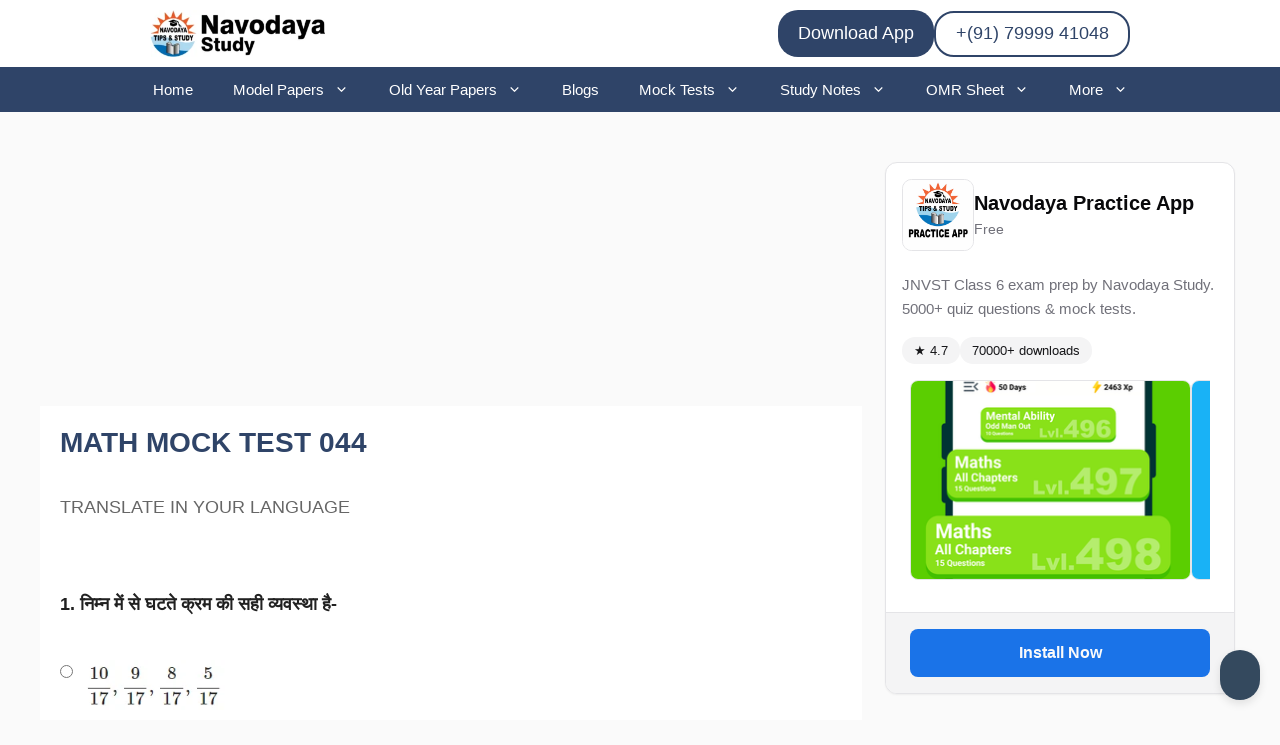

--- FILE ---
content_type: text/html; charset=UTF-8
request_url: https://navodayastudy.com/quiz/math-mock-test-044/
body_size: 33873
content:
<!DOCTYPE html><html lang="en-US" prefix="og: https://ogp.me/ns#"><head><script data-no-optimize="1">var litespeed_docref=sessionStorage.getItem("litespeed_docref");litespeed_docref&&(Object.defineProperty(document,"referrer",{get:function(){return litespeed_docref}}),sessionStorage.removeItem("litespeed_docref"));</script> <meta charset="UTF-8"><meta name="viewport" content="width=device-width, initial-scale=1"> <script id="google_gtagjs-js-consent-mode-data-layer" type="litespeed/javascript">window.dataLayer=window.dataLayer||[];function gtag(){dataLayer.push(arguments)}
gtag('consent','default',{"ad_personalization":"denied","ad_storage":"denied","ad_user_data":"denied","analytics_storage":"denied","functionality_storage":"denied","security_storage":"denied","personalization_storage":"denied","region":["AT","BE","BG","CH","CY","CZ","DE","DK","EE","ES","FI","FR","GB","GR","HR","HU","IE","IS","IT","LI","LT","LU","LV","MT","NL","NO","PL","PT","RO","SE","SI","SK"],"wait_for_update":500});window._googlesitekitConsentCategoryMap={"statistics":["analytics_storage"],"marketing":["ad_storage","ad_user_data","ad_personalization"],"functional":["functionality_storage","security_storage"],"preferences":["personalization_storage"]};window._googlesitekitConsents={"ad_personalization":"denied","ad_storage":"denied","ad_user_data":"denied","analytics_storage":"denied","functionality_storage":"denied","security_storage":"denied","personalization_storage":"denied","region":["AT","BE","BG","CH","CY","CZ","DE","DK","EE","ES","FI","FR","GB","GR","HR","HU","IE","IS","IT","LI","LT","LU","LV","MT","NL","NO","PL","PT","RO","SE","SI","SK"],"wait_for_update":500}</script> <title>MATH MOCK TEST 044 - Navodaya Study</title><meta name="robots" content="follow, index, max-snippet:-1, max-video-preview:-1, max-image-preview:large"/><link rel="canonical" href="https://navodayastudy.com/quiz/math-mock-test-044/" /><meta property="og:locale" content="en_US" /><meta property="og:type" content="article" /><meta property="og:title" content="MATH MOCK TEST 044 - Navodaya Study" /><meta property="og:url" content="https://navodayastudy.com/quiz/math-mock-test-044/" /><meta property="og:site_name" content="Navodaya Study" /><meta property="og:updated_time" content="2021-09-10T18:41:10+05:30" /><meta name="twitter:card" content="summary_large_image" /><meta name="twitter:title" content="MATH MOCK TEST 044 - Navodaya Study" /> <script type="application/ld+json" class="rank-math-schema">{"@context":"https://schema.org","@graph":[{"@type":"BreadcrumbList","@id":"https://navodayastudy.com/quiz/math-mock-test-044/#breadcrumb","itemListElement":[{"@type":"ListItem","position":"1","item":{"@id":"https://navodayastudy.com","name":"Home"}},{"@type":"ListItem","position":"2","item":{"@id":"https://navodayastudy.com/quiz/","name":"Quizzes &amp; Surveys"}},{"@type":"ListItem","position":"3","item":{"@id":"https://navodayastudy.com/quiz/math-mock-test-044/","name":"MATH MOCK TEST 044"}}]}]}</script> <link rel='dns-prefetch' href='//www.googletagmanager.com' /><link rel='dns-prefetch' href='//pagead2.googlesyndication.com' /><link rel='dns-prefetch' href='//fundingchoicesmessages.google.com' /><link rel="alternate" type="application/rss+xml" title="Navodaya Study &raquo; Feed" href="https://navodayastudy.com/feed/" /><link rel="alternate" type="application/rss+xml" title="Navodaya Study &raquo; Comments Feed" href="https://navodayastudy.com/comments/feed/" /><link rel="alternate" type="application/rss+xml" title="Navodaya Study &raquo; MATH MOCK TEST 044 Comments Feed" href="https://navodayastudy.com/quiz/math-mock-test-044/feed/" /><link rel="alternate" title="oEmbed (JSON)" type="application/json+oembed" href="https://navodayastudy.com/wp-json/oembed/1.0/embed?url=https%3A%2F%2Fnavodayastudy.com%2Fquiz%2Fmath-mock-test-044%2F" /><link rel="alternate" title="oEmbed (XML)" type="text/xml+oembed" href="https://navodayastudy.com/wp-json/oembed/1.0/embed?url=https%3A%2F%2Fnavodayastudy.com%2Fquiz%2Fmath-mock-test-044%2F&#038;format=xml" /><style id='wp-img-auto-sizes-contain-inline-css'>img:is([sizes=auto i],[sizes^="auto," i]){contain-intrinsic-size:3000px 1500px}
/*# sourceURL=wp-img-auto-sizes-contain-inline-css */</style><style id="litespeed-ccss">ul{box-sizing:border-box}.wp-block-site-logo{box-sizing:border-box;line-height:0}.wp-block-site-logo a{display:inline-block;line-height:0}.wp-block-site-logo img{height:auto;max-width:100%}.wp-block-site-logo a,.wp-block-site-logo img{border-radius:inherit}.entry-content{counter-reset:footnotes}:root{--wp--preset--font-size--normal:16px;--wp--preset--font-size--huge:42px}.screen-reader-text{border:0;clip-path:inset(50%);height:1px;margin:-1px;overflow:hidden;padding:0;position:absolute;width:1px;word-wrap:normal!important}html :where(img[class*=wp-image-]){height:auto;max-width:100%}:root{--wp--preset--aspect-ratio--square:1;--wp--preset--aspect-ratio--4-3:4/3;--wp--preset--aspect-ratio--3-4:3/4;--wp--preset--aspect-ratio--3-2:3/2;--wp--preset--aspect-ratio--2-3:2/3;--wp--preset--aspect-ratio--16-9:16/9;--wp--preset--aspect-ratio--9-16:9/16;--wp--preset--color--black:#000000;--wp--preset--color--cyan-bluish-gray:#abb8c3;--wp--preset--color--white:#ffffff;--wp--preset--color--pale-pink:#f78da7;--wp--preset--color--vivid-red:#cf2e2e;--wp--preset--color--luminous-vivid-orange:#ff6900;--wp--preset--color--luminous-vivid-amber:#fcb900;--wp--preset--color--light-green-cyan:#7bdcb5;--wp--preset--color--vivid-green-cyan:#00d084;--wp--preset--color--pale-cyan-blue:#8ed1fc;--wp--preset--color--vivid-cyan-blue:#0693e3;--wp--preset--color--vivid-purple:#9b51e0;--wp--preset--color--contrast:var(--contrast);--wp--preset--color--contrast-2:var(--contrast-2);--wp--preset--color--contrast-3:var(--contrast-3);--wp--preset--color--base:var(--base);--wp--preset--color--base-2:var(--base-2);--wp--preset--color--base-3:var(--base-3);--wp--preset--color--accent:var(--accent);--wp--preset--color--accent-2:var(--accent-2);--wp--preset--color--accent-hover:var(--accent-hover);--wp--preset--color--highlight:var(--highlight);--wp--preset--color--global-color-11:var(--global-color-11);--wp--preset--gradient--vivid-cyan-blue-to-vivid-purple:linear-gradient(135deg,rgba(6,147,227,1) 0%,rgb(155,81,224) 100%);--wp--preset--gradient--light-green-cyan-to-vivid-green-cyan:linear-gradient(135deg,rgb(122,220,180) 0%,rgb(0,208,130) 100%);--wp--preset--gradient--luminous-vivid-amber-to-luminous-vivid-orange:linear-gradient(135deg,rgba(252,185,0,1) 0%,rgba(255,105,0,1) 100%);--wp--preset--gradient--luminous-vivid-orange-to-vivid-red:linear-gradient(135deg,rgba(255,105,0,1) 0%,rgb(207,46,46) 100%);--wp--preset--gradient--very-light-gray-to-cyan-bluish-gray:linear-gradient(135deg,rgb(238,238,238) 0%,rgb(169,184,195) 100%);--wp--preset--gradient--cool-to-warm-spectrum:linear-gradient(135deg,rgb(74,234,220) 0%,rgb(151,120,209) 20%,rgb(207,42,186) 40%,rgb(238,44,130) 60%,rgb(251,105,98) 80%,rgb(254,248,76) 100%);--wp--preset--gradient--blush-light-purple:linear-gradient(135deg,rgb(255,206,236) 0%,rgb(152,150,240) 100%);--wp--preset--gradient--blush-bordeaux:linear-gradient(135deg,rgb(254,205,165) 0%,rgb(254,45,45) 50%,rgb(107,0,62) 100%);--wp--preset--gradient--luminous-dusk:linear-gradient(135deg,rgb(255,203,112) 0%,rgb(199,81,192) 50%,rgb(65,88,208) 100%);--wp--preset--gradient--pale-ocean:linear-gradient(135deg,rgb(255,245,203) 0%,rgb(182,227,212) 50%,rgb(51,167,181) 100%);--wp--preset--gradient--electric-grass:linear-gradient(135deg,rgb(202,248,128) 0%,rgb(113,206,126) 100%);--wp--preset--gradient--midnight:linear-gradient(135deg,rgb(2,3,129) 0%,rgb(40,116,252) 100%);--wp--preset--font-size--small:13px;--wp--preset--font-size--medium:20px;--wp--preset--font-size--large:36px;--wp--preset--font-size--x-large:42px;--wp--preset--spacing--20:0.44rem;--wp--preset--spacing--30:0.67rem;--wp--preset--spacing--40:1rem;--wp--preset--spacing--50:1.5rem;--wp--preset--spacing--60:2.25rem;--wp--preset--spacing--70:3.38rem;--wp--preset--spacing--80:5.06rem;--wp--preset--shadow--natural:6px 6px 9px rgba(0, 0, 0, 0.2);--wp--preset--shadow--deep:12px 12px 50px rgba(0, 0, 0, 0.4);--wp--preset--shadow--sharp:6px 6px 0px rgba(0, 0, 0, 0.2);--wp--preset--shadow--outlined:6px 6px 0px -3px rgba(255, 255, 255, 1), 6px 6px rgba(0, 0, 0, 1);--wp--preset--shadow--crisp:6px 6px 0px rgba(0, 0, 0, 1)}:root{--gas-background:#ffffff;--gas-foreground:#09090b;--gas-card:#ffffff;--gas-card-foreground:#09090b;--gas-popover:#ffffff;--gas-popover-foreground:#09090b;--gas-primary:#1a73e8;--gas-primary-foreground:#fafafa;--gas-secondary:#f4f4f5;--gas-secondary-foreground:#18181b;--gas-muted:#f4f4f5;--gas-muted-foreground:#71717a;--gas-accent:#f4f4f5;--gas-accent-foreground:#18181b;--gas-border:#e4e4e7;--gas-radius:0.75rem}.gas-card{font-family:-apple-system,BlinkMacSystemFont,"Segoe UI",Roboto,"Helvetica Neue",Arial,sans-serif;background-color:var(--gas-card);color:var(--gas-card-foreground);border:1px solid var(--gas-border);border-radius:var(--gas-radius);box-shadow:0 1px 2px 0 rgb(0 0 0/.05);overflow:hidden;max-width:520px;margin:2rem auto}.gas-card-header,.gas-card-content,.gas-card-footer{padding:1rem}.gas-card-header{display:flex;align-items:center;gap:1rem}.gas-card-content{padding-top:.35rem}.gas-card-footer{background-color:var(--gas-muted);padding:1rem 1.5rem;border-top:1px solid var(--gas-border)}.gas-icon{width:72px;height:72px;border-radius:.6rem;object-fit:cover;flex-shrink:0;border:1px solid var(--gas-border)}.gas-title-group{flex-grow:1}.gas-title{margin:0;font-size:1.25rem;font-weight:700;line-height:1.2;color:var(--gas-card-foreground)}.gas-developer{margin:.25rem 0 0;font-size:.875rem;color:var(--gas-muted-foreground)}.gas-description{font-size:.95rem;line-height:1.6;color:var(--gas-muted-foreground);margin:0 0 1rem}.gas-metadata{display:flex;flex-wrap:wrap;gap:.5rem}.gas-badge{display:inline-flex;align-items:center;border-radius:9999px;background-color:var(--gas-secondary);color:var(--gas-secondary-foreground);padding:.25rem .75rem;font-size:.8rem;font-weight:500}.gas-media-section{padding:0 1.5rem 1.5rem}.gas-screenshots{display:flex;gap:.75rem;overflow-x:auto;padding-bottom:.5rem;-ms-overflow-style:none;scrollbar-width:none}.gas-screenshots::-webkit-scrollbar{display:none}.gas-screenshot{height:200px;border-radius:calc(var(--gas-radius) - 4px);border:1px solid var(--gas-border);object-fit:cover}.gas-download-button{display:flex;width:100%;align-items:center;justify-content:center;border-radius:.5rem;background-color:var(--gas-primary);color:var(--gas-primary-foreground)!important;padding:.75rem 1rem;font-size:1rem;font-weight:700;text-decoration:none}#gas-popup-overlay{position:fixed;inset:0;z-index:50000;background-color:rgb(0 0 0/.8);backdrop-filter:blur(4px);display:flex;align-items:center;justify-content:center;padding:1rem;box-sizing:border-box}#gas-popup-content{position:relative;max-height:90vh;overflow-y:auto;-ms-overflow-style:none;scrollbar-width:none;animation:gas-popup-slidein 0.4s cubic-bezier(.16,1,.3,1)}#gas-popup-content::-webkit-scrollbar{display:none}#gas-popup-content .gas-card{margin:0}@keyframes gas-popup-slidein{from{opacity:0;transform:translateY(20px) scale(.98)}to{opacity:1;transform:translateY(0) scale(1)}}#gas-popup-close{position:absolute;top:2rem;right:.75rem;background:none;border:none;color:#000;font-size:2.5rem;line-height:1;padding:.5rem;z-index:10;opacity:.7;text-shadow:0 1px 2px rgb(0 0 0/.3)}.gas-popup-heading{text-align:center;font-size:.875rem;color:var(--gas-muted-foreground);margin-bottom:.75rem;text-transform:uppercase;letter-spacing:.05em}@media (max-width:640px){.gas-card-header{flex-direction:column;align-items:flex-start}.gas-icon{width:90px;height:90px}.gas-card-header,.gas-card-content,.gas-card-footer{padding:.75rem}.gas-media-section{padding:0 1rem 1rem}.gas-title{font-size:1.125rem}.gas-screenshot{height:175px}}.comment-form input{margin-bottom:10px}#cancel-comment-reply-link{padding-left:10px}body,fieldset,h1,h3,h4,html,legend,li,p,ul{margin:0;padding:0;border:0}html{font-family:sans-serif;-webkit-text-size-adjust:100%;-ms-text-size-adjust:100%;-webkit-font-smoothing:antialiased;-moz-osx-font-smoothing:grayscale}main{display:block}html{box-sizing:border-box}*,::after,::before{box-sizing:inherit}button,input{font-family:inherit;font-size:100%;margin:0}::-moz-focus-inner{border-style:none;padding:0}:-moz-focusring{outline:1px dotted ButtonText}body,button,input{font-family:-apple-system,system-ui,BlinkMacSystemFont,"Segoe UI",Helvetica,Arial,sans-serif,"Apple Color Emoji","Segoe UI Emoji","Segoe UI Symbol";font-weight:400;text-transform:none;font-size:17px;line-height:1.5}p{margin-bottom:1.5em}h1,h3,h4{font-family:inherit;font-size:100%;font-style:inherit;font-weight:inherit}fieldset{padding:0;border:0;min-width:inherit}fieldset legend{padding:0;margin-bottom:1.5em}h1{font-size:42px;margin-bottom:20px;line-height:1.2em;font-weight:400;text-transform:none}h3{font-size:29px;margin-bottom:20px;line-height:1.2em;font-weight:400;text-transform:none}h4{font-size:24px}h4{margin-bottom:20px}ul{margin:0 0 1.5em 3em}ul{list-style:disc}li>ul{margin-bottom:0;margin-left:1.5em}ins{text-decoration:none}img{height:auto;max-width:100%}button{background:#55555e;color:#fff;border:1px solid #fff0;-webkit-appearance:button;padding:10px 20px}a{text-decoration:none}.screen-reader-text{border:0;clip:rect(1px,1px,1px,1px);clip-path:inset(50%);height:1px;margin:-1px;overflow:hidden;padding:0;position:absolute!important;width:1px;word-wrap:normal!important}.main-navigation{z-index:100;padding:0;clear:both;display:block}.main-navigation a{display:block;text-decoration:none;font-weight:400;text-transform:none;font-size:15px}.main-navigation ul{list-style:none;margin:0;padding-left:0}.main-navigation .main-nav ul li a{padding-left:20px;padding-right:20px;line-height:60px}.inside-navigation{position:relative}.main-navigation .inside-navigation{display:flex;align-items:center;flex-wrap:wrap;justify-content:space-between}.main-navigation .main-nav>ul{display:flex;flex-wrap:wrap;align-items:center}.main-navigation li{position:relative}.nav-align-center .inside-navigation{justify-content:center}.nav-align-center .main-nav>ul{justify-content:center}.main-navigation ul ul{display:block;box-shadow:1px 1px 0 rgb(0 0 0/.1);float:left;position:absolute;left:-99999px;opacity:0;z-index:99999;width:200px;text-align:left;top:auto;height:0;overflow:hidden}.main-navigation ul ul a{display:block}.main-navigation ul ul li{width:100%}.main-navigation .main-nav ul ul li a{line-height:normal;padding:10px 20px;font-size:14px}.main-navigation .main-nav ul li.menu-item-has-children>a{padding-right:0;position:relative}.menu-item-has-children .dropdown-menu-toggle{display:inline-block;height:100%;clear:both;padding-right:20px;padding-left:10px}.menu-item-has-children ul .dropdown-menu-toggle{padding-top:10px;padding-bottom:10px;margin-top:-10px}nav ul ul .menu-item-has-children .dropdown-menu-toggle{float:right}.site-logo{display:inline-block;max-width:100%}.entry-content:not(:first-child){margin-top:2em}.entry-header,.site-content{word-wrap:break-word}.entry-title{margin-bottom:0}.site-content{display:flex}.grid-container{margin-left:auto;margin-right:auto;max-width:1200px}.site-main>*{margin-bottom:20px}.separate-containers .inside-article{padding:40px}.separate-containers .site-main{margin:20px}.separate-containers.right-sidebar .site-main{margin-left:0}.separate-containers .inside-right-sidebar{margin-top:20px;margin-bottom:20px}.gp-icon{display:inline-flex;align-self:center}.gp-icon svg{height:1em;width:1em;top:.125em;position:relative;fill:currentColor}.icon-menu-bars svg:nth-child(2){display:none}.container.grid-container{width:auto}.menu-toggle{display:none}.menu-toggle{padding:0 20px;line-height:60px;margin:0;font-weight:400;text-transform:none;font-size:15px}.menu-toggle .mobile-menu{padding-left:3px}.menu-toggle .gp-icon+.mobile-menu{padding-left:9px}button.menu-toggle{background-color:#fff0;flex-grow:1;border:0;text-align:center}@media (max-width:768px){.site-content{flex-direction:column}.container .site-content .content-area{width:auto}.is-right-sidebar.sidebar{width:auto;order:initial}#main{margin-left:0;margin-right:0}body:not(.no-sidebar) #main{margin-bottom:0}}.is-right-sidebar{width:30%}.site-content .content-area{width:70%}@media (max-width:1025px){.main-navigation .menu-toggle{display:block}.main-navigation ul,.main-navigation:not(.slideout-navigation):not(.toggled) .main-nav>ul{display:none}.nav-align-center .inside-navigation{justify-content:space-between}}body{background-color:var(--base);color:var(--contrast)}a{color:#1b78e2}:root{--contrast:#212121;--contrast-2:#2f4468;--contrast-3:#878787;--base:#fafafa;--base-2:#f7f8f9;--base-3:#ffffff;--accent:#242226;--accent-2:#2f4468;--accent-hover:#35343a;--highlight:#4a69a4;--global-color-11:rgba(77,109,168,0.75)}body,button,input{font-family:Helvetica;font-size:18px}@media (max-width:768px){body,button,input{font-size:18px}}.main-navigation .main-nav ul ul li a{font-family:Helvetica;font-size:13px}button:not(.menu-toggle){font-family:Helvetica;font-size:15px}h1{font-family:Helvetica;font-weight:600;text-transform:capitalize;font-size:28px}@media (max-width:768px){h1{font-size:25px}}h3{font-family:Helvetica;font-size:22px}@media (max-width:768px){h3{font-size:20px}}.main-navigation a,.main-navigation .menu-toggle{font-family:Helvetica;font-size:15px}.main-navigation,.main-navigation ul ul{background-color:var(--contrast-2)}.main-navigation .main-nav ul li a,.main-navigation .menu-toggle{color:var(--base-3)}.main-navigation ul ul{background-color:#415678}.separate-containers .inside-article{background-color:var(--base-3)}.comments-area a{color:var(--accent-2)}h1{color:var(--contrast-2)}h3{color:var(--contrast-2)}button{color:#fff;background-color:var(--accent)}:root{--gp-search-modal-bg-color:var(--base-3);--gp-search-modal-text-color:var(--contrast);--gp-search-modal-overlay-bg-color:rgba(0,0,0,0.2)}.nav-below-header .main-navigation .inside-navigation.grid-container{padding:0 20px 0 20px}.separate-containers .inside-article{padding:20px}.site-main>*{margin-bottom:18px}.separate-containers .site-main{margin:18px}.separate-containers .inside-right-sidebar{margin-top:18px;margin-bottom:18px}.main-navigation .main-nav ul li a,.menu-toggle{line-height:45px}.main-navigation .main-nav ul ul li a{padding:15px 20px 15px 20px}.main-navigation ul ul{width:225px}.menu-item-has-children ul .dropdown-menu-toggle{padding-top:15px;padding-bottom:15px;margin-top:-15px}@media (max-width:768px){.separate-containers .inside-article{padding:20px 10px 20px 10px}}@media (max-width:1025px){.main-navigation .main-nav ul li a,.main-navigation .menu-toggle{line-height:60px}.mobile-header-navigation .site-logo.mobile-header-logo img{height:60px}}.entry-content:not(:first-child){margin-top:1.1em}.globel{background-color:var(--accent-2);border-bottom-left-radius:20px;border-bottom-right-radius:20px;border-top-left-radius:20px;border-top-right-radius:20px;border-style:solid;border-width:0;color:#fff;display:inline-flex;font-family:Helvetica;margin:0;padding:12px 20px;text-transform:capitalize}.gb-container-356d0541{display:flex;flex-direction:column;row-gap:20px}.gb-container-2bd5fd45{padding-right:5px;padding-left:5px}.gb-container-5e874592{background-color:#fff}.gb-container-37537cf3{display:flex;flex-direction:row;align-items:center;justify-content:space-between;padding:10px 150px;margin:0}.gb-container-bc893812{display:flex;flex-direction:row;align-items:center;justify-content:space-between;column-gap:10px}a.gb-button-6b2a8d2d{display:inline-flex;font-family:Helvetica;text-transform:capitalize;padding:10px 20px;margin:0;border-radius:20px;border:0 solid;background-color:var(--accent-2);color:#fff;text-decoration:none}a.gb-button-55e245e1{display:inline-flex;font-family:Helvetica;text-transform:capitalize;padding:8px 20px;margin:0;border-radius:20px;border:1.5px solid var(--accent-2);background-color:var(--base-3);color:var(--accent-2);text-decoration:none}@media (max-width:1024px) and (min-width:768px){.gb-container-5e874592{display:none!important}.gb-container-37537cf3{display:none!important}.gb-button-6b2a8d2d{display:none!important}.gb-button-55e245e1{display:none!important}}@media (max-width:767px){.gb-container-5e874592{display:none!important}.gb-container-37537cf3{margin-right:20px;margin-left:20px;display:none!important}.gb-button-6b2a8d2d{display:none!important}.gb-button-55e245e1{display:none!important}}:root{--gb-container-width:1200px}.site-logo.mobile-header-logo{display:flex;align-items:center;order:0;margin-right:10px}.site-logo.mobile-header-logo img{position:relative;padding:10px 0;display:block}.main-navigation.mobile-header-navigation{display:none;float:none;margin-bottom:0}.main-navigation .menu-toggle{flex-grow:1;width:auto}.main-navigation.has-branding .menu-toggle{flex-grow:0;padding-right:20px;order:2}@media (max-width:1025px){#site-navigation{display:none!important;opacity:0}#mobile-header{display:block!important;width:100%!important}#mobile-header .main-nav>ul{display:none}#mobile-header .menu-toggle{display:block}#mobile-header .main-nav{-ms-flex:0 0 100%;flex:0 0 100%;-webkit-box-ordinal-group:5;-ms-flex-order:4;order:4}}.main-navigation.has-branding .inside-navigation.grid-container{padding:0 20px 0 20px}.site-logo.mobile-header-logo img{height:45px;width:auto}@media (max-width:1025px){.mobile-header-navigation .site-logo{margin-left:10px}.main-navigation.has-branding .inside-navigation.grid-container{padding:0}.site-logo.mobile-header-logo{height:60px}}.mlw_qmn_question p:empty{display:none}.mlw_qmn_question_number{font-weight:700}.quiz_section .mlw_qmn_new_question{font-weight:700;display:inline;width:auto;margin-bottom:10px}.quiz_section .mlw_qmn_question.qsm_remove_bold{font-weight:400;display:block;margin-bottom:10px}@media screen and (max-width:767px){body .quiz_section .qmn_radio_answers label{font-size:14px}}.qsm-quiz-container input[type=radio]{vertical-align:top;margin-top:5px}.quiz_section fieldset{border:none;padding:0;margin:0}.mlw_qmn_message_before{color:#666;font-size:18px;display:block;margin-bottom:20px;padding-bottom:10px}.mlw_qmn_message_before p{margin:0 0 10px 0}.quiz_section{display:block;border:0;margin:0;padding:15px 0 15px 0}.quiz_section label,.quiz_section .mlw_qmn_question{display:block;margin:0 0 5px 0;font-weight:700;-webkit-box-sizing:border-box;-moz-box-sizing:border-box;box-sizing:border-box}.qmn_mc_answer_wrap{display:block;margin:5px 0 5px 0}.quiz_section .qmn_radio_answers label{display:inline-block;margin:0 5px;padding:0;font-weight:400;font-size:14px;max-width:calc(100% - 40px)}.mlw_qmn_timer{z-index:999;display:inline-block;position:fixed;bottom:20px;right:20px;height:50px;line-height:50px;padding:0 20px;background:#34495e;color:#fff;-webkit-border-radius:50px;-moz-border-radius:50px;border-radius:50px;-webkit-box-shadow:0 4px 8px rgb(0 0 0/.10);-moz-box-shadow:0 4px 8px rgb(0 0 0/.10);box-shadow:0 4px 8px rgb(0 0 0/.10)}@media (max-width:768px){.quiz_section label,.quiz_section .mlw_qmn_question{font-size:18px}}.mlw_qmn_question p:empty{display:none}.mlw_qmn_question_number{font-weight:700}.quiz_section .mlw_qmn_new_question{font-weight:700;display:inline;width:auto;margin-bottom:10px}.quiz_section .mlw_qmn_question.qsm_remove_bold{font-weight:400;display:block;margin-bottom:10px}@media screen and (max-width:767px){body .quiz_section .qmn_radio_answers label{font-size:14px}}.qsm-quiz-container input[type=radio]{vertical-align:top;margin-top:5px}.quiz_section fieldset{border:none;padding:0;margin:0}</style><link rel="preload" data-asynced="1" data-optimized="2" as="style" onload="this.onload=null;this.rel='stylesheet'" href="https://navodayastudy.com/wp-content/litespeed/ucss/475f38406b93c397543f1b654dce49d5.css?ver=3be22" /><script type="litespeed/javascript">!function(a){"use strict";var b=function(b,c,d){function e(a){return h.body?a():void setTimeout(function(){e(a)})}function f(){i.addEventListener&&i.removeEventListener("load",f),i.media=d||"all"}var g,h=a.document,i=h.createElement("link");if(c)g=c;else{var j=(h.body||h.getElementsByTagName("head")[0]).childNodes;g=j[j.length-1]}var k=h.styleSheets;i.rel="stylesheet",i.href=b,i.media="only x",e(function(){g.parentNode.insertBefore(i,c?g:g.nextSibling)});var l=function(a){for(var b=i.href,c=k.length;c--;)if(k[c].href===b)return a();setTimeout(function(){l(a)})};return i.addEventListener&&i.addEventListener("load",f),i.onloadcssdefined=l,l(f),i};"undefined"!=typeof exports?exports.loadCSS=b:a.loadCSS=b}("undefined"!=typeof global?global:this);!function(a){if(a.loadCSS){var b=loadCSS.relpreload={};if(b.support=function(){try{return a.document.createElement("link").relList.supports("preload")}catch(b){return!1}},b.poly=function(){for(var b=a.document.getElementsByTagName("link"),c=0;c<b.length;c++){var d=b[c];"preload"===d.rel&&"style"===d.getAttribute("as")&&(a.loadCSS(d.href,d,d.getAttribute("media")),d.rel=null)}},!b.support()){b.poly();var c=a.setInterval(b.poly,300);a.addEventListener&&a.addEventListener("load",function(){b.poly(),a.clearInterval(c)}),a.attachEvent&&a.attachEvent("onload",function(){a.clearInterval(c)})}}}(this);</script> <style id='wp-block-site-logo-inline-css'>.wp-block-site-logo{box-sizing:border-box;line-height:0}.wp-block-site-logo a{display:inline-block;line-height:0}.wp-block-site-logo.is-default-size img{height:auto;width:120px}.wp-block-site-logo img{height:auto;max-width:100%}.wp-block-site-logo a,.wp-block-site-logo img{border-radius:inherit}.wp-block-site-logo.aligncenter{margin-left:auto;margin-right:auto;text-align:center}:root :where(.wp-block-site-logo.is-style-rounded){border-radius:9999px}
/*# sourceURL=https://navodayastudy.com/wp-includes/blocks/site-logo/style.min.css */</style><style id='wp-block-paragraph-inline-css'>.is-small-text{font-size:.875em}.is-regular-text{font-size:1em}.is-large-text{font-size:2.25em}.is-larger-text{font-size:3em}.has-drop-cap:not(:focus):first-letter{float:left;font-size:8.4em;font-style:normal;font-weight:100;line-height:.68;margin:.05em .1em 0 0;text-transform:uppercase}body.rtl .has-drop-cap:not(:focus):first-letter{float:none;margin-left:.1em}p.has-drop-cap.has-background{overflow:hidden}:root :where(p.has-background){padding:1.25em 2.375em}:where(p.has-text-color:not(.has-link-color)) a{color:inherit}p.has-text-align-left[style*="writing-mode:vertical-lr"],p.has-text-align-right[style*="writing-mode:vertical-rl"]{rotate:180deg}
/*# sourceURL=https://navodayastudy.com/wp-includes/blocks/paragraph/style.min.css */</style><style id='global-styles-inline-css'>:root{--wp--preset--aspect-ratio--square: 1;--wp--preset--aspect-ratio--4-3: 4/3;--wp--preset--aspect-ratio--3-4: 3/4;--wp--preset--aspect-ratio--3-2: 3/2;--wp--preset--aspect-ratio--2-3: 2/3;--wp--preset--aspect-ratio--16-9: 16/9;--wp--preset--aspect-ratio--9-16: 9/16;--wp--preset--color--black: #000000;--wp--preset--color--cyan-bluish-gray: #abb8c3;--wp--preset--color--white: #ffffff;--wp--preset--color--pale-pink: #f78da7;--wp--preset--color--vivid-red: #cf2e2e;--wp--preset--color--luminous-vivid-orange: #ff6900;--wp--preset--color--luminous-vivid-amber: #fcb900;--wp--preset--color--light-green-cyan: #7bdcb5;--wp--preset--color--vivid-green-cyan: #00d084;--wp--preset--color--pale-cyan-blue: #8ed1fc;--wp--preset--color--vivid-cyan-blue: #0693e3;--wp--preset--color--vivid-purple: #9b51e0;--wp--preset--color--contrast: var(--contrast);--wp--preset--color--contrast-2: var(--contrast-2);--wp--preset--color--contrast-3: var(--contrast-3);--wp--preset--color--base: var(--base);--wp--preset--color--base-2: var(--base-2);--wp--preset--color--base-3: var(--base-3);--wp--preset--color--accent: var(--accent);--wp--preset--color--accent-2: var(--accent-2);--wp--preset--color--accent-hover: var(--accent-hover);--wp--preset--color--highlight: var(--highlight);--wp--preset--color--global-color-11: var(--global-color-11);--wp--preset--gradient--vivid-cyan-blue-to-vivid-purple: linear-gradient(135deg,rgb(6,147,227) 0%,rgb(155,81,224) 100%);--wp--preset--gradient--light-green-cyan-to-vivid-green-cyan: linear-gradient(135deg,rgb(122,220,180) 0%,rgb(0,208,130) 100%);--wp--preset--gradient--luminous-vivid-amber-to-luminous-vivid-orange: linear-gradient(135deg,rgb(252,185,0) 0%,rgb(255,105,0) 100%);--wp--preset--gradient--luminous-vivid-orange-to-vivid-red: linear-gradient(135deg,rgb(255,105,0) 0%,rgb(207,46,46) 100%);--wp--preset--gradient--very-light-gray-to-cyan-bluish-gray: linear-gradient(135deg,rgb(238,238,238) 0%,rgb(169,184,195) 100%);--wp--preset--gradient--cool-to-warm-spectrum: linear-gradient(135deg,rgb(74,234,220) 0%,rgb(151,120,209) 20%,rgb(207,42,186) 40%,rgb(238,44,130) 60%,rgb(251,105,98) 80%,rgb(254,248,76) 100%);--wp--preset--gradient--blush-light-purple: linear-gradient(135deg,rgb(255,206,236) 0%,rgb(152,150,240) 100%);--wp--preset--gradient--blush-bordeaux: linear-gradient(135deg,rgb(254,205,165) 0%,rgb(254,45,45) 50%,rgb(107,0,62) 100%);--wp--preset--gradient--luminous-dusk: linear-gradient(135deg,rgb(255,203,112) 0%,rgb(199,81,192) 50%,rgb(65,88,208) 100%);--wp--preset--gradient--pale-ocean: linear-gradient(135deg,rgb(255,245,203) 0%,rgb(182,227,212) 50%,rgb(51,167,181) 100%);--wp--preset--gradient--electric-grass: linear-gradient(135deg,rgb(202,248,128) 0%,rgb(113,206,126) 100%);--wp--preset--gradient--midnight: linear-gradient(135deg,rgb(2,3,129) 0%,rgb(40,116,252) 100%);--wp--preset--font-size--small: 13px;--wp--preset--font-size--medium: 20px;--wp--preset--font-size--large: 36px;--wp--preset--font-size--x-large: 42px;--wp--preset--spacing--20: 0.44rem;--wp--preset--spacing--30: 0.67rem;--wp--preset--spacing--40: 1rem;--wp--preset--spacing--50: 1.5rem;--wp--preset--spacing--60: 2.25rem;--wp--preset--spacing--70: 3.38rem;--wp--preset--spacing--80: 5.06rem;--wp--preset--shadow--natural: 6px 6px 9px rgba(0, 0, 0, 0.2);--wp--preset--shadow--deep: 12px 12px 50px rgba(0, 0, 0, 0.4);--wp--preset--shadow--sharp: 6px 6px 0px rgba(0, 0, 0, 0.2);--wp--preset--shadow--outlined: 6px 6px 0px -3px rgb(255, 255, 255), 6px 6px rgb(0, 0, 0);--wp--preset--shadow--crisp: 6px 6px 0px rgb(0, 0, 0);}:where(.is-layout-flex){gap: 0.5em;}:where(.is-layout-grid){gap: 0.5em;}body .is-layout-flex{display: flex;}.is-layout-flex{flex-wrap: wrap;align-items: center;}.is-layout-flex > :is(*, div){margin: 0;}body .is-layout-grid{display: grid;}.is-layout-grid > :is(*, div){margin: 0;}:where(.wp-block-columns.is-layout-flex){gap: 2em;}:where(.wp-block-columns.is-layout-grid){gap: 2em;}:where(.wp-block-post-template.is-layout-flex){gap: 1.25em;}:where(.wp-block-post-template.is-layout-grid){gap: 1.25em;}.has-black-color{color: var(--wp--preset--color--black) !important;}.has-cyan-bluish-gray-color{color: var(--wp--preset--color--cyan-bluish-gray) !important;}.has-white-color{color: var(--wp--preset--color--white) !important;}.has-pale-pink-color{color: var(--wp--preset--color--pale-pink) !important;}.has-vivid-red-color{color: var(--wp--preset--color--vivid-red) !important;}.has-luminous-vivid-orange-color{color: var(--wp--preset--color--luminous-vivid-orange) !important;}.has-luminous-vivid-amber-color{color: var(--wp--preset--color--luminous-vivid-amber) !important;}.has-light-green-cyan-color{color: var(--wp--preset--color--light-green-cyan) !important;}.has-vivid-green-cyan-color{color: var(--wp--preset--color--vivid-green-cyan) !important;}.has-pale-cyan-blue-color{color: var(--wp--preset--color--pale-cyan-blue) !important;}.has-vivid-cyan-blue-color{color: var(--wp--preset--color--vivid-cyan-blue) !important;}.has-vivid-purple-color{color: var(--wp--preset--color--vivid-purple) !important;}.has-black-background-color{background-color: var(--wp--preset--color--black) !important;}.has-cyan-bluish-gray-background-color{background-color: var(--wp--preset--color--cyan-bluish-gray) !important;}.has-white-background-color{background-color: var(--wp--preset--color--white) !important;}.has-pale-pink-background-color{background-color: var(--wp--preset--color--pale-pink) !important;}.has-vivid-red-background-color{background-color: var(--wp--preset--color--vivid-red) !important;}.has-luminous-vivid-orange-background-color{background-color: var(--wp--preset--color--luminous-vivid-orange) !important;}.has-luminous-vivid-amber-background-color{background-color: var(--wp--preset--color--luminous-vivid-amber) !important;}.has-light-green-cyan-background-color{background-color: var(--wp--preset--color--light-green-cyan) !important;}.has-vivid-green-cyan-background-color{background-color: var(--wp--preset--color--vivid-green-cyan) !important;}.has-pale-cyan-blue-background-color{background-color: var(--wp--preset--color--pale-cyan-blue) !important;}.has-vivid-cyan-blue-background-color{background-color: var(--wp--preset--color--vivid-cyan-blue) !important;}.has-vivid-purple-background-color{background-color: var(--wp--preset--color--vivid-purple) !important;}.has-black-border-color{border-color: var(--wp--preset--color--black) !important;}.has-cyan-bluish-gray-border-color{border-color: var(--wp--preset--color--cyan-bluish-gray) !important;}.has-white-border-color{border-color: var(--wp--preset--color--white) !important;}.has-pale-pink-border-color{border-color: var(--wp--preset--color--pale-pink) !important;}.has-vivid-red-border-color{border-color: var(--wp--preset--color--vivid-red) !important;}.has-luminous-vivid-orange-border-color{border-color: var(--wp--preset--color--luminous-vivid-orange) !important;}.has-luminous-vivid-amber-border-color{border-color: var(--wp--preset--color--luminous-vivid-amber) !important;}.has-light-green-cyan-border-color{border-color: var(--wp--preset--color--light-green-cyan) !important;}.has-vivid-green-cyan-border-color{border-color: var(--wp--preset--color--vivid-green-cyan) !important;}.has-pale-cyan-blue-border-color{border-color: var(--wp--preset--color--pale-cyan-blue) !important;}.has-vivid-cyan-blue-border-color{border-color: var(--wp--preset--color--vivid-cyan-blue) !important;}.has-vivid-purple-border-color{border-color: var(--wp--preset--color--vivid-purple) !important;}.has-vivid-cyan-blue-to-vivid-purple-gradient-background{background: var(--wp--preset--gradient--vivid-cyan-blue-to-vivid-purple) !important;}.has-light-green-cyan-to-vivid-green-cyan-gradient-background{background: var(--wp--preset--gradient--light-green-cyan-to-vivid-green-cyan) !important;}.has-luminous-vivid-amber-to-luminous-vivid-orange-gradient-background{background: var(--wp--preset--gradient--luminous-vivid-amber-to-luminous-vivid-orange) !important;}.has-luminous-vivid-orange-to-vivid-red-gradient-background{background: var(--wp--preset--gradient--luminous-vivid-orange-to-vivid-red) !important;}.has-very-light-gray-to-cyan-bluish-gray-gradient-background{background: var(--wp--preset--gradient--very-light-gray-to-cyan-bluish-gray) !important;}.has-cool-to-warm-spectrum-gradient-background{background: var(--wp--preset--gradient--cool-to-warm-spectrum) !important;}.has-blush-light-purple-gradient-background{background: var(--wp--preset--gradient--blush-light-purple) !important;}.has-blush-bordeaux-gradient-background{background: var(--wp--preset--gradient--blush-bordeaux) !important;}.has-luminous-dusk-gradient-background{background: var(--wp--preset--gradient--luminous-dusk) !important;}.has-pale-ocean-gradient-background{background: var(--wp--preset--gradient--pale-ocean) !important;}.has-electric-grass-gradient-background{background: var(--wp--preset--gradient--electric-grass) !important;}.has-midnight-gradient-background{background: var(--wp--preset--gradient--midnight) !important;}.has-small-font-size{font-size: var(--wp--preset--font-size--small) !important;}.has-medium-font-size{font-size: var(--wp--preset--font-size--medium) !important;}.has-large-font-size{font-size: var(--wp--preset--font-size--large) !important;}.has-x-large-font-size{font-size: var(--wp--preset--font-size--x-large) !important;}
/*# sourceURL=global-styles-inline-css */</style><style id='classic-theme-styles-inline-css'>/*! This file is auto-generated */
.wp-block-button__link{color:#fff;background-color:#32373c;border-radius:9999px;box-shadow:none;text-decoration:none;padding:calc(.667em + 2px) calc(1.333em + 2px);font-size:1.125em}.wp-block-file__button{background:#32373c;color:#fff;text-decoration:none}
/*# sourceURL=/wp-includes/css/classic-themes.min.css */</style><link data-asynced="1" as="style" onload="this.onload=null;this.rel='stylesheet'"  rel='preload' id='csv-viewer-style-css' href='https://navodayastudy.com/wp-content/plugins/Csv%20viewer/css/cutoff-style.css' media='all' /><style id='generate-style-inline-css'>.is-right-sidebar{width:30%;}.is-left-sidebar{width:25%;}.site-content .content-area{width:70%;}@media (max-width: 1025px){.main-navigation .menu-toggle,.sidebar-nav-mobile:not(#sticky-placeholder){display:block;}.main-navigation ul,.gen-sidebar-nav,.main-navigation:not(.slideout-navigation):not(.toggled) .main-nav > ul,.has-inline-mobile-toggle #site-navigation .inside-navigation > *:not(.navigation-search):not(.main-nav){display:none;}.nav-align-right .inside-navigation,.nav-align-center .inside-navigation{justify-content:space-between;}}
.dynamic-author-image-rounded{border-radius:100%;}.dynamic-featured-image, .dynamic-author-image{vertical-align:middle;}.one-container.blog .dynamic-content-template:not(:last-child), .one-container.archive .dynamic-content-template:not(:last-child){padding-bottom:0px;}.dynamic-entry-excerpt > p:last-child{margin-bottom:0px;}
/*# sourceURL=generate-style-inline-css */</style><style id='generateblocks-inline-css'>.gb-container.gb-tabs__item:not(.gb-tabs__item-open){display:none;}.gb-container-356d0541{display:flex;flex-direction:column;row-gap:20px;}.gb-container-2bd5fd45{padding-right:5px;padding-left:5px;}.gb-container-d1f47294{max-width:1200px;display:flex;justify-content:space-between;padding:20px;margin-right:auto;margin-left:auto;}.gb-container-d1f47294 a{color:var(--contrast-2);}.gb-container-658f27a5{display:flex;column-gap:15px;}.gb-container-5e874592{background-color:#ffffff;}.gb-container-37537cf3{display:flex;flex-direction:row;align-items:center;justify-content:space-between;padding:10px 150px;margin:0;}.gb-container-bc893812{display:flex;flex-direction:row;align-items:center;justify-content:space-between;column-gap:10px;}div.gb-headline-e41178b2{font-size:15px;}.gb-accordion__item:not(.gb-accordion__item-open) > .gb-button .gb-accordion__icon-open{display:none;}.gb-accordion__item.gb-accordion__item-open > .gb-button .gb-accordion__icon{display:none;}a.gb-button-7d526092{display:inline-flex;font-size:15px;color:var(--contrast-2);text-decoration:none;}a.gb-button-7d526092:hover, a.gb-button-7d526092:active, a.gb-button-7d526092:focus{color:var(--contrast-3);}a.gb-button-05aacc7b{display:inline-flex;font-size:15px;color:var(--contrast-2);text-decoration:none;}a.gb-button-05aacc7b:hover, a.gb-button-05aacc7b:active, a.gb-button-05aacc7b:focus{color:var(--contrast-3);}a.gb-button-c86c86d7{display:inline-flex;font-size:15px;color:var(--contrast-2);text-decoration:none;}a.gb-button-c86c86d7:hover, a.gb-button-c86c86d7:active, a.gb-button-c86c86d7:focus{color:var(--contrast-3);}a.gb-button-6b2a8d2d{display:inline-flex;font-family:Helvetica;text-transform:capitalize;padding:10px 20px;margin:0;border-radius:20px;border:0px solid;background-color:var(--accent-2);color:#ffffff;text-decoration:none;}a.gb-button-6b2a8d2d:hover, a.gb-button-6b2a8d2d:active, a.gb-button-6b2a8d2d:focus{color:#ffffff;}a.gb-button-55e245e1{display:inline-flex;font-family:Helvetica;text-transform:capitalize;padding:8px 20px;margin:0;border-radius:20px;border:1.5px solid var(--accent-2);background-color:var(--base-3);color:var(--accent-2);text-decoration:none;}@media (max-width: 1024px) {.gb-container-d1f47294{flex-direction:column;align-items:center;justify-content:center;row-gap:20px;}.gb-container-658f27a5{order:-1;}}@media (max-width: 1024px) and (min-width: 768px) {.gb-container-5e874592{display:none !important;}.gb-container-37537cf3{display:none !important;}.gb-button-6b2a8d2d{display:none !important;}.gb-button-55e245e1{display:none !important;}}@media (max-width: 767px) {.gb-container-5e874592{display:none !important;}.gb-container-37537cf3{margin-right:20px;margin-left:20px;display:none !important;}div.gb-headline-e41178b2{text-align:center;}.gb-button-6b2a8d2d{display:none !important;}.gb-button-55e245e1{display:none !important;}}:root{--gb-container-width:1200px;}.gb-container .wp-block-image img{vertical-align:middle;}.gb-grid-wrapper .wp-block-image{margin-bottom:0;}.gb-highlight{background:none;}.gb-shape{line-height:0;}.gb-container-link{position:absolute;top:0;right:0;bottom:0;left:0;z-index:99;}
/*# sourceURL=generateblocks-inline-css */</style><style id='generate-navigation-branding-inline-css'>@media (max-width: 1025px){.site-header, #site-navigation, #sticky-navigation{display:none !important;opacity:0.0;}#mobile-header{display:block !important;width:100% !important;}#mobile-header .main-nav > ul{display:none;}#mobile-header.toggled .main-nav > ul, #mobile-header .menu-toggle, #mobile-header .mobile-bar-items{display:block;}#mobile-header .main-nav{-ms-flex:0 0 100%;flex:0 0 100%;-webkit-box-ordinal-group:5;-ms-flex-order:4;order:4;}}.main-navigation.has-branding .inside-navigation.grid-container, .main-navigation.has-branding.grid-container .inside-navigation:not(.grid-container){padding:0px 20px 0px 20px;}.main-navigation.has-branding:not(.grid-container) .inside-navigation:not(.grid-container) .navigation-branding{margin-left:10px;}.navigation-branding img, .site-logo.mobile-header-logo img{height:45px;width:auto;}.navigation-branding .main-title{line-height:45px;}@media (max-width: 1025px){.main-navigation.has-branding.nav-align-center .menu-bar-items, .main-navigation.has-sticky-branding.navigation-stick.nav-align-center .menu-bar-items{margin-left:auto;}.navigation-branding{margin-right:auto;margin-left:10px;}.navigation-branding .main-title, .mobile-header-navigation .site-logo{margin-left:10px;}.main-navigation.has-branding .inside-navigation.grid-container{padding:0px;}.navigation-branding img, .site-logo.mobile-header-logo{height:60px;}.navigation-branding .main-title{line-height:60px;}}
/*# sourceURL=generate-navigation-branding-inline-css */</style> <script type="litespeed/javascript" data-src="https://navodayastudy.com/wp-includes/js/jquery/jquery.min.js" id="jquery-core-js"></script> 
 <script type="litespeed/javascript" data-src="https://www.googletagmanager.com/gtag/js?id=G-FEVL7WZEL6" id="google_gtagjs-js"></script> <script id="google_gtagjs-js-after" type="litespeed/javascript">window.dataLayer=window.dataLayer||[];function gtag(){dataLayer.push(arguments)}
gtag("set","linker",{"domains":["navodayastudy.com"]});gtag("js",new Date());gtag("set","developer_id.dZTNiMT",!0);gtag("config","G-FEVL7WZEL6",{"googlesitekit_post_type":"qsm_quiz"})</script> <link rel="https://api.w.org/" href="https://navodayastudy.com/wp-json/" /><link rel="EditURI" type="application/rsd+xml" title="RSD" href="https://navodayastudy.com/xmlrpc.php?rsd" /><meta name="generator" content="WordPress 6.9" /><link rel='shortlink' href='https://navodayastudy.com/?p=7335' /><meta name="generator" content="Site Kit by Google 1.167.0" /><script type="litespeed/javascript">window.PerfectyPushOptions={path:"https://navodayastudy.com/wp-content/plugins/perfecty-push-notifications/public/js",dialogTitle:"Do you want to receive notifications?",dialogSubmit:"Continue",dialogCancel:"Not now",settingsTitle:"Notifications preferences",settingsOptIn:"I want to receive notifications",settingsUpdateError:"Could not change the preference, try again",serverUrl:"https://navodayastudy.com/wp-json/perfecty-push",vapidPublicKey:"BOsTbApV8xyZab_wjzOGvxEGdfrDZSdSPo0hfo_twCTCwgrudtuLNajwsZqLNz-UttwECwLLKWAGDdfrOUocOHA",token:"b610f113e4",tokenHeader:"X-WP-Nonce",enabled:!0,unregisterConflicts:!0,serviceWorkerScope:"/perfecty/push",loggerLevel:"error",loggerVerbose:!1,hideBellAfterSubscribe:!0,askPermissionsDirectly:!0,unregisterConflictsExpression:"(OneSignalSDKWorker|wonderpush-worker-loader|webpushr-sw|subscribers-com\/firebase-messaging-sw|gravitec-net-web-push-notifications|push_notification_sw)",promptIconUrl:"https://navodayastudy.com/wp-content/uploads/2025/08/news-icon-7.png",visitsToDisplayPrompt:0}</script> <meta name="google-adsense-platform-account" content="ca-host-pub-2644536267352236"><meta name="google-adsense-platform-domain" content="sitekit.withgoogle.com">
 <script id="google_gtagjs" type="litespeed/javascript" data-src="https://www.googletagmanager.com/gtag/js?id=G-FEVL7WZEL6"></script> <script id="google_gtagjs-inline" type="litespeed/javascript">window.dataLayer=window.dataLayer||[];function gtag(){dataLayer.push(arguments)}gtag('js',new Date());gtag('config','G-FEVL7WZEL6',{})</script>  <script type="litespeed/javascript" data-src="https://pagead2.googlesyndication.com/pagead/js/adsbygoogle.js?client=ca-pub-6815824356542269&amp;host=ca-host-pub-2644536267352236" crossorigin="anonymous"></script> <link rel="icon" href="https://navodayastudy.com/wp-content/uploads/2021/12/cropped-logo-32x32.png" sizes="32x32" /><link rel="icon" href="https://navodayastudy.com/wp-content/uploads/2021/12/cropped-logo-192x192.png" sizes="192x192" /><link rel="apple-touch-icon" href="https://navodayastudy.com/wp-content/uploads/2021/12/cropped-logo-180x180.png" /><meta name="msapplication-TileImage" content="https://navodayastudy.com/wp-content/uploads/2021/12/cropped-logo-270x270.png" /><style id="wp-custom-css"></style></head><body class="wp-singular qsm_quiz-template-default single single-qsm_quiz postid-7335 wp-custom-logo wp-embed-responsive wp-theme-generatepress post-image-above-header post-image-aligned-center sticky-menu-no-transition sticky-enabled both-sticky-menu mobile-header mobile-header-logo right-sidebar nav-below-header separate-containers header-aligned-left dropdown-hover" itemtype="https://schema.org/Blog" itemscope>
<a class="screen-reader-text skip-link" href="#content" title="Skip to content">Skip to content</a><div class="gb-container gb-container-5e874592"><header class="gb-container gb-container-37537cf3"><div class="gb-container gb-container-c8333127"><div class="wp-block-site-logo"><a href="https://navodayastudy.com/" class="custom-logo-link" rel="home"><img data-lazyloaded="1" src="[data-uri]" width="175" height="46" data-src="https://navodayastudy.com/wp-content/uploads/2024/05/Navodaya-Study-Logo-SVG-dark-min.webp" class="custom-logo" alt="Navodaya Study" decoding="async" data-srcset="https://navodayastudy.com/wp-content/uploads/2024/05/Navodaya-Study-Logo-SVG-dark-min.webp 1756w, https://navodayastudy.com/wp-content/uploads/2024/05/Navodaya-Study-Logo-SVG-dark-min-300x79.webp 300w, https://navodayastudy.com/wp-content/uploads/2024/05/Navodaya-Study-Logo-SVG-dark-min-1024x271.webp 1024w, https://navodayastudy.com/wp-content/uploads/2024/05/Navodaya-Study-Logo-SVG-dark-min-768x203.webp 768w, https://navodayastudy.com/wp-content/uploads/2024/05/Navodaya-Study-Logo-SVG-dark-min-1536x407.webp 1536w" data-sizes="(max-width: 175px) 100vw, 175px" /></a></div></div><div class="gb-container gb-container-bc893812"><a class="gb-button gb-button-6b2a8d2d gb-button-text globel" href="https://play.google.com/store/apps/details?id=co.lazarus.uxtgs" target="_blank" rel="nofollow noopener noreferrer">Download App</a><a class="gb-button gb-button-55e245e1 gb-button-text" href="https://api.whatsapp.com/send?phone=7999941048&amp;text=" target="_blank" rel="nofollow noopener noreferrer">+(91) 79999 41048</a></div></header></div><nav id="mobile-header" itemtype="https://schema.org/SiteNavigationElement" itemscope class="main-navigation mobile-header-navigation has-branding"><div class="inside-navigation grid-container grid-parent"><div class="site-logo mobile-header-logo">
<a href="https://navodayastudy.com/" title="Navodaya Study" rel="home">
<img data-lazyloaded="1" src="[data-uri]" data-src="https://navodayastudy.com/wp-content/uploads/2024/05/Navodaya-Study-Logo-SVG-light.svg" alt="Navodaya Study" class="is-logo-image" width="" height="" />
</a></div>					<button class="menu-toggle" aria-controls="mobile-menu" aria-expanded="false">
<span class="gp-icon icon-menu-bars"><svg viewBox="0 0 512 512" aria-hidden="true" xmlns="http://www.w3.org/2000/svg" width="1em" height="1em"><path d="M0 96c0-13.255 10.745-24 24-24h464c13.255 0 24 10.745 24 24s-10.745 24-24 24H24c-13.255 0-24-10.745-24-24zm0 160c0-13.255 10.745-24 24-24h464c13.255 0 24 10.745 24 24s-10.745 24-24 24H24c-13.255 0-24-10.745-24-24zm0 160c0-13.255 10.745-24 24-24h464c13.255 0 24 10.745 24 24s-10.745 24-24 24H24c-13.255 0-24-10.745-24-24z" /></svg><svg viewBox="0 0 512 512" aria-hidden="true" xmlns="http://www.w3.org/2000/svg" width="1em" height="1em"><path d="M71.029 71.029c9.373-9.372 24.569-9.372 33.942 0L256 222.059l151.029-151.03c9.373-9.372 24.569-9.372 33.942 0 9.372 9.373 9.372 24.569 0 33.942L289.941 256l151.03 151.029c9.372 9.373 9.372 24.569 0 33.942-9.373 9.372-24.569 9.372-33.942 0L256 289.941l-151.029 151.03c-9.373 9.372-24.569 9.372-33.942 0-9.372-9.373-9.372-24.569 0-33.942L222.059 256 71.029 104.971c-9.372-9.373-9.372-24.569 0-33.942z" /></svg></span><span class="mobile-menu">Menu</span>					</button><div id="mobile-menu" class="main-nav"><ul id="menu-menu-2" class=" menu sf-menu"><li id="menu-item-232896" class="menu-item menu-item-type-post_type menu-item-object-page menu-item-home menu-item-232896"><a href="https://navodayastudy.com/">Home</a></li><li id="menu-item-232913" class="menu-item menu-item-type-post_type menu-item-object-page menu-item-has-children menu-item-232913"><a href="https://navodayastudy.com/jnv-model-paper/">Model Papers<span role="presentation" class="dropdown-menu-toggle"><span class="gp-icon icon-arrow"><svg viewBox="0 0 330 512" aria-hidden="true" xmlns="http://www.w3.org/2000/svg" width="1em" height="1em"><path d="M305.913 197.085c0 2.266-1.133 4.815-2.833 6.514L171.087 335.593c-1.7 1.7-4.249 2.832-6.515 2.832s-4.815-1.133-6.515-2.832L26.064 203.599c-1.7-1.7-2.832-4.248-2.832-6.514s1.132-4.816 2.832-6.515l14.162-14.163c1.7-1.699 3.966-2.832 6.515-2.832 2.266 0 4.815 1.133 6.515 2.832l111.316 111.317 111.316-111.317c1.7-1.699 4.249-2.832 6.515-2.832s4.815 1.133 6.515 2.832l14.162 14.163c1.7 1.7 2.833 4.249 2.833 6.515z" /></svg></span></span></a><ul class="sub-menu"><li id="menu-item-232915" class="menu-item menu-item-type-post_type menu-item-object-page menu-item-has-children menu-item-232915"><a href="https://navodayastudy.com/navodaya-model-paper-in-hindi-medium-class-6/">JNVST Model Paper In Hindi<span role="presentation" class="dropdown-menu-toggle"><span class="gp-icon icon-arrow-right"><svg viewBox="0 0 192 512" aria-hidden="true" xmlns="http://www.w3.org/2000/svg" width="1em" height="1em" fill-rule="evenodd" clip-rule="evenodd" stroke-linejoin="round" stroke-miterlimit="1.414"><path d="M178.425 256.001c0 2.266-1.133 4.815-2.832 6.515L43.599 394.509c-1.7 1.7-4.248 2.833-6.514 2.833s-4.816-1.133-6.515-2.833l-14.163-14.162c-1.699-1.7-2.832-3.966-2.832-6.515 0-2.266 1.133-4.815 2.832-6.515l111.317-111.316L16.407 144.685c-1.699-1.7-2.832-4.249-2.832-6.515s1.133-4.815 2.832-6.515l14.163-14.162c1.7-1.7 4.249-2.833 6.515-2.833s4.815 1.133 6.514 2.833l131.994 131.993c1.7 1.7 2.832 4.249 2.832 6.515z" fill-rule="nonzero" /></svg></span></span></a><ul class="sub-menu"><li id="menu-item-232917" class="menu-item menu-item-type-post_type menu-item-object-page menu-item-232917"><a href="https://navodayastudy.com/navodaya-model-paper-set-a-in-hindi-medium-for-class-6-jnvst/">JNVST Model Paper Set A</a></li><li id="menu-item-232920" class="menu-item menu-item-type-post_type menu-item-object-page menu-item-232920"><a href="https://navodayastudy.com/model-paper-2/">JNVST Model Paper Set B</a></li><li id="menu-item-232918" class="menu-item menu-item-type-post_type menu-item-object-page menu-item-232918"><a href="https://navodayastudy.com/navodaya-model-paper-set-apr16n-in-hindi-medium-for-class-6-jnvst/">JNVST Model Paper Set APR16</a></li><li id="menu-item-232921" class="menu-item menu-item-type-post_type menu-item-object-page menu-item-232921"><a href="https://navodayastudy.com/navodaya-model-paper-set-ww-in-hindi-medium-for-class-6-jnvst/">JNVST Model Paper Set WW</a></li></ul></li><li id="menu-item-232914" class="menu-item menu-item-type-post_type menu-item-object-page menu-item-has-children menu-item-232914"><a href="https://navodayastudy.com/navodaya-model-paper-in-english-medium-class-6/">JNVST Model Paper In English<span role="presentation" class="dropdown-menu-toggle"><span class="gp-icon icon-arrow-right"><svg viewBox="0 0 192 512" aria-hidden="true" xmlns="http://www.w3.org/2000/svg" width="1em" height="1em" fill-rule="evenodd" clip-rule="evenodd" stroke-linejoin="round" stroke-miterlimit="1.414"><path d="M178.425 256.001c0 2.266-1.133 4.815-2.832 6.515L43.599 394.509c-1.7 1.7-4.248 2.833-6.514 2.833s-4.816-1.133-6.515-2.833l-14.163-14.162c-1.699-1.7-2.832-3.966-2.832-6.515 0-2.266 1.133-4.815 2.832-6.515l111.317-111.316L16.407 144.685c-1.699-1.7-2.832-4.249-2.832-6.515s1.133-4.815 2.832-6.515l14.163-14.162c1.7-1.7 4.249-2.833 6.515-2.833s4.815 1.133 6.514 2.833l131.994 131.993c1.7 1.7 2.832 4.249 2.832 6.515z" fill-rule="nonzero" /></svg></span></span></a><ul class="sub-menu"><li id="menu-item-232916" class="menu-item menu-item-type-post_type menu-item-object-page menu-item-232916"><a href="https://navodayastudy.com/jnv-model-paper-01-in-english-class-6-navodaya-model-paper-01-in-english-class-6-navodaya-guess-paper-class-6-in-english-by-gavel-sir/">JNVST Model Paper Set A</a></li><li id="menu-item-232919" class="menu-item menu-item-type-post_type menu-item-object-page menu-item-232919"><a href="https://navodayastudy.com/navodaya-model-paper-set-b-in-english-medium-for-class-6-jnvst/">JNVST Model Paper Set B</a></li></ul></li></ul></li><li id="menu-item-232934" class="menu-item menu-item-type-post_type menu-item-object-page menu-item-has-children menu-item-232934"><a href="https://navodayastudy.com/jnv-old-paper/">Old Year Papers<span role="presentation" class="dropdown-menu-toggle"><span class="gp-icon icon-arrow"><svg viewBox="0 0 330 512" aria-hidden="true" xmlns="http://www.w3.org/2000/svg" width="1em" height="1em"><path d="M305.913 197.085c0 2.266-1.133 4.815-2.833 6.514L171.087 335.593c-1.7 1.7-4.249 2.832-6.515 2.832s-4.815-1.133-6.515-2.832L26.064 203.599c-1.7-1.7-2.832-4.248-2.832-6.514s1.132-4.816 2.832-6.515l14.162-14.163c1.7-1.699 3.966-2.832 6.515-2.832 2.266 0 4.815 1.133 6.515 2.832l111.316 111.317 111.316-111.317c1.7-1.699 4.249-2.832 6.515-2.832s4.815 1.133 6.515 2.832l14.162 14.163c1.7 1.7 2.833 4.249 2.833 6.515z" /></svg></span></span></a><ul class="sub-menu"><li id="menu-item-232930" class="menu-item menu-item-type-post_type menu-item-object-page menu-item-232930"><a href="https://navodayastudy.com/navodaya-previous-year-question-paper-ss256j-2025-phase-1st-for-class-6-jnvst/">JNVST 2025 (1) Question Paper</a></li><li id="menu-item-232933" class="menu-item menu-item-type-post_type menu-item-object-page menu-item-232933"><a href="https://navodayastudy.com/navodaya-vs246n-2024-1st-phase-previous-year-question-paper-for-class-6-jnvst/">JNVST 2024 (1) Question Paper</a></li><li id="menu-item-232932" class="menu-item menu-item-type-post_type menu-item-object-page menu-item-232932"><a href="https://navodayastudy.com/navodaya-previous-year-question-paper-vs246j-2024-phase-2st-for-class-6-jnvst/">JNVST 2024 (2) Question Paper</a></li><li id="menu-item-232902" class="menu-item menu-item-type-post_type menu-item-object-page menu-item-232902"><a href="https://navodayastudy.com/navodaya-entrance-exam-2023-question-paper-answer-key/">JNVST 2023 Question Paper</a></li><li id="menu-item-232901" class="menu-item menu-item-type-post_type menu-item-object-page menu-item-232901"><a href="https://navodayastudy.com/navodaya-enterence-exam-2022-answer-key-for-class-6/">JNVST 2022 Question Paper</a></li><li id="menu-item-232928" class="menu-item menu-item-type-post_type menu-item-object-page menu-item-232928"><a href="https://navodayastudy.com/navodaya-apst-21-hind-2021-question-paper-for-class-6/">JNVST 2021 (1) Question Paper</a></li><li id="menu-item-232929" class="menu-item menu-item-type-post_type menu-item-object-page menu-item-232929"><a href="https://navodayastudy.com/jnv-paper-2020-first-phase/">JNVST 2020 (1) Question Paper</a></li><li id="menu-item-232927" class="menu-item menu-item-type-post_type menu-item-object-page menu-item-232927"><a href="https://navodayastudy.com/apst20-21-c-navodaya-original-paper-class-6/">JNVST 2020 (2) Question Paper</a></li><li id="menu-item-232925" class="menu-item menu-item-type-post_type menu-item-object-page menu-item-232925"><a href="https://navodayastudy.com/navodaya-am-5-2013-original-paper-class-6/">JNVST 2013 (1) Question Paper</a></li><li id="menu-item-232931" class="menu-item menu-item-type-post_type menu-item-object-page menu-item-232931"><a href="https://navodayastudy.com/navodaya-va1-2013-original-paper-class-6/">JNVST 2013 (2) Question Paper</a></li></ul></li><li id="menu-item-232903" class="menu-item menu-item-type-post_type menu-item-object-page menu-item-232903"><a href="https://navodayastudy.com/blog/">Blogs</a></li><li id="menu-item-232937" class="menu-item menu-item-type-post_type menu-item-object-page menu-item-has-children menu-item-232937"><a href="https://navodayastudy.com/navodaya-mock-test/">Mock Tests<span role="presentation" class="dropdown-menu-toggle"><span class="gp-icon icon-arrow"><svg viewBox="0 0 330 512" aria-hidden="true" xmlns="http://www.w3.org/2000/svg" width="1em" height="1em"><path d="M305.913 197.085c0 2.266-1.133 4.815-2.833 6.514L171.087 335.593c-1.7 1.7-4.249 2.832-6.515 2.832s-4.815-1.133-6.515-2.832L26.064 203.599c-1.7-1.7-2.832-4.248-2.832-6.514s1.132-4.816 2.832-6.515l14.162-14.163c1.7-1.699 3.966-2.832 6.515-2.832 2.266 0 4.815 1.133 6.515 2.832l111.316 111.317 111.316-111.317c1.7-1.699 4.249-2.832 6.515-2.832s4.815 1.133 6.515 2.832l14.162 14.163c1.7 1.7 2.833 4.249 2.833 6.515z" /></svg></span></span></a><ul class="sub-menu"><li id="menu-item-232905" class="menu-item menu-item-type-post_type menu-item-object-page menu-item-232905"><a href="https://navodayastudy.com/free-math-nonverbal-and-language-mock-test-for-all-entrance-exam-multi-language/">Maths Mock Tests</a></li><li id="menu-item-232906" class="menu-item menu-item-type-post_type menu-item-object-page menu-item-232906"><a href="https://navodayastudy.com/free-mental-ability-mock-test-for-all-entrance-exam-multi-language/">Mental Ability Mock Tests</a></li><li id="menu-item-232904" class="menu-item menu-item-type-post_type menu-item-object-page menu-item-232904"><a href="https://navodayastudy.com/free-language-mock-test-for-all-entrance-exam-multi-language/">Language Mock Tests</a></li></ul></li><li id="menu-item-232907" class="menu-item menu-item-type-post_type menu-item-object-page menu-item-has-children menu-item-232907"><a href="https://navodayastudy.com/navodaya-free-notes-for-class-6-jnvst/">Study Notes<span role="presentation" class="dropdown-menu-toggle"><span class="gp-icon icon-arrow"><svg viewBox="0 0 330 512" aria-hidden="true" xmlns="http://www.w3.org/2000/svg" width="1em" height="1em"><path d="M305.913 197.085c0 2.266-1.133 4.815-2.833 6.514L171.087 335.593c-1.7 1.7-4.249 2.832-6.515 2.832s-4.815-1.133-6.515-2.832L26.064 203.599c-1.7-1.7-2.832-4.248-2.832-6.514s1.132-4.816 2.832-6.515l14.162-14.163c1.7-1.699 3.966-2.832 6.515-2.832 2.266 0 4.815 1.133 6.515 2.832l111.316 111.317 111.316-111.317c1.7-1.699 4.249-2.832 6.515-2.832s4.815 1.133 6.515 2.832l14.162 14.163c1.7 1.7 2.833 4.249 2.833 6.515z" /></svg></span></span></a><ul class="sub-menu"><li id="menu-item-232912" class="menu-item menu-item-type-post_type menu-item-object-page menu-item-232912"><a href="https://navodayastudy.com/navodaya-mental-ability-free-notes-for-class-6-jnvst/">Mental Ability Study Notes</a></li><li id="menu-item-232910" class="menu-item menu-item-type-post_type menu-item-object-page menu-item-232910"><a href="https://navodayastudy.com/navodaya-math-free-notes-for-class-6-jnvst/">Maths Study Notes</a></li><li id="menu-item-232908" class="menu-item menu-item-type-post_type menu-item-object-page menu-item-232908"><a href="https://navodayastudy.com/navodaya-language-free-notes-for-class-6-jnvst/">Language Study Notes</a></li></ul></li><li id="menu-item-232923" class="menu-item menu-item-type-post_type menu-item-object-page menu-item-has-children menu-item-232923"><a href="https://navodayastudy.com/jnv-o-m-r-sheet-navodaya-omr-sheet-download/">OMR Sheet<span role="presentation" class="dropdown-menu-toggle"><span class="gp-icon icon-arrow"><svg viewBox="0 0 330 512" aria-hidden="true" xmlns="http://www.w3.org/2000/svg" width="1em" height="1em"><path d="M305.913 197.085c0 2.266-1.133 4.815-2.833 6.514L171.087 335.593c-1.7 1.7-4.249 2.832-6.515 2.832s-4.815-1.133-6.515-2.832L26.064 203.599c-1.7-1.7-2.832-4.248-2.832-6.514s1.132-4.816 2.832-6.515l14.162-14.163c1.7-1.699 3.966-2.832 6.515-2.832 2.266 0 4.815 1.133 6.515 2.832l111.316 111.317 111.316-111.317c1.7-1.699 4.249-2.832 6.515-2.832s4.815 1.133 6.515 2.832l14.162 14.163c1.7 1.7 2.833 4.249 2.833 6.515z" /></svg></span></span></a><ul class="sub-menu"><li id="menu-item-232922" class="menu-item menu-item-type-post_type menu-item-object-page menu-item-232922"><a href="https://navodayastudy.com/navodaya-new-o-m-r-sheet-pdf-download-jnv-26-set-new-omr-sheet/">New OMR Sheet 26 Set</a></li><li id="menu-item-232924" class="menu-item menu-item-type-post_type menu-item-object-page menu-item-232924"><a href="https://navodayastudy.com/navodaya-old-o-m-r-sheet-pdf-download-jnv-26-set-old-omr-sheet/">Old OMR Sheet 26 Set</a></li></ul></li><li id="menu-item-232935" class="menu-item menu-item-type-custom menu-item-object-custom menu-item-has-children menu-item-232935"><a href="#">More<span role="presentation" class="dropdown-menu-toggle"><span class="gp-icon icon-arrow"><svg viewBox="0 0 330 512" aria-hidden="true" xmlns="http://www.w3.org/2000/svg" width="1em" height="1em"><path d="M305.913 197.085c0 2.266-1.133 4.815-2.833 6.514L171.087 335.593c-1.7 1.7-4.249 2.832-6.515 2.832s-4.815-1.133-6.515-2.832L26.064 203.599c-1.7-1.7-2.832-4.248-2.832-6.514s1.132-4.816 2.832-6.515l14.162-14.163c1.7-1.699 3.966-2.832 6.515-2.832 2.266 0 4.815 1.133 6.515 2.832l111.316 111.317 111.316-111.317c1.7-1.699 4.249-2.832 6.515-2.832s4.815 1.133 6.515 2.832l14.162 14.163c1.7 1.7 2.833 4.249 2.833 6.515z" /></svg></span></span></a><ul class="sub-menu"><li id="menu-item-232911" class="menu-item menu-item-type-post_type menu-item-object-page menu-item-232911"><a href="https://navodayastudy.com/maths-imp-question/">Imp Questions</a></li><li id="menu-item-232897" class="menu-item menu-item-type-post_type menu-item-object-page menu-item-privacy-policy menu-item-232897"><a rel="privacy-policy" href="https://navodayastudy.com/privacy-policy/">Privacy Policy</a></li><li id="menu-item-232898" class="menu-item menu-item-type-post_type menu-item-object-page menu-item-232898"><a href="https://navodayastudy.com/about-us/">About Us</a></li><li id="menu-item-232899" class="menu-item menu-item-type-post_type menu-item-object-page menu-item-232899"><a href="https://navodayastudy.com/contact-us/">Contact Us</a></li><li id="menu-item-232900" class="menu-item menu-item-type-post_type menu-item-object-page menu-item-232900"><a href="https://navodayastudy.com/disclaimer-for-navodaya-study/">Disclaimers</a></li><li id="menu-item-232936" class="menu-item menu-item-type-custom menu-item-object-custom menu-item-232936"><a href="https://navodayastudy.com/sitemap_index.xml">Sitemaps</a></li></ul></li></ul></div></div></nav><nav class="auto-hide-sticky main-navigation nav-align-center sub-menu-right" id="site-navigation" aria-label="Primary"  itemtype="https://schema.org/SiteNavigationElement" itemscope><div class="inside-navigation">
<button class="menu-toggle" aria-controls="primary-menu" aria-expanded="false">
<span class="gp-icon icon-menu-bars"><svg viewBox="0 0 512 512" aria-hidden="true" xmlns="http://www.w3.org/2000/svg" width="1em" height="1em"><path d="M0 96c0-13.255 10.745-24 24-24h464c13.255 0 24 10.745 24 24s-10.745 24-24 24H24c-13.255 0-24-10.745-24-24zm0 160c0-13.255 10.745-24 24-24h464c13.255 0 24 10.745 24 24s-10.745 24-24 24H24c-13.255 0-24-10.745-24-24zm0 160c0-13.255 10.745-24 24-24h464c13.255 0 24 10.745 24 24s-10.745 24-24 24H24c-13.255 0-24-10.745-24-24z" /></svg><svg viewBox="0 0 512 512" aria-hidden="true" xmlns="http://www.w3.org/2000/svg" width="1em" height="1em"><path d="M71.029 71.029c9.373-9.372 24.569-9.372 33.942 0L256 222.059l151.029-151.03c9.373-9.372 24.569-9.372 33.942 0 9.372 9.373 9.372 24.569 0 33.942L289.941 256l151.03 151.029c9.372 9.373 9.372 24.569 0 33.942-9.373 9.372-24.569 9.372-33.942 0L256 289.941l-151.029 151.03c-9.373 9.372-24.569 9.372-33.942 0-9.372-9.373-9.372-24.569 0-33.942L222.059 256 71.029 104.971c-9.372-9.373-9.372-24.569 0-33.942z" /></svg></span><span class="mobile-menu">Menu</span>				</button><div id="primary-menu" class="main-nav"><ul id="menu-menu-3" class=" menu sf-menu"><li class="menu-item menu-item-type-post_type menu-item-object-page menu-item-home menu-item-232896"><a href="https://navodayastudy.com/">Home</a></li><li class="menu-item menu-item-type-post_type menu-item-object-page menu-item-has-children menu-item-232913"><a href="https://navodayastudy.com/jnv-model-paper/">Model Papers<span role="presentation" class="dropdown-menu-toggle"><span class="gp-icon icon-arrow"><svg viewBox="0 0 330 512" aria-hidden="true" xmlns="http://www.w3.org/2000/svg" width="1em" height="1em"><path d="M305.913 197.085c0 2.266-1.133 4.815-2.833 6.514L171.087 335.593c-1.7 1.7-4.249 2.832-6.515 2.832s-4.815-1.133-6.515-2.832L26.064 203.599c-1.7-1.7-2.832-4.248-2.832-6.514s1.132-4.816 2.832-6.515l14.162-14.163c1.7-1.699 3.966-2.832 6.515-2.832 2.266 0 4.815 1.133 6.515 2.832l111.316 111.317 111.316-111.317c1.7-1.699 4.249-2.832 6.515-2.832s4.815 1.133 6.515 2.832l14.162 14.163c1.7 1.7 2.833 4.249 2.833 6.515z" /></svg></span></span></a><ul class="sub-menu"><li class="menu-item menu-item-type-post_type menu-item-object-page menu-item-has-children menu-item-232915"><a href="https://navodayastudy.com/navodaya-model-paper-in-hindi-medium-class-6/">JNVST Model Paper In Hindi<span role="presentation" class="dropdown-menu-toggle"><span class="gp-icon icon-arrow-right"><svg viewBox="0 0 192 512" aria-hidden="true" xmlns="http://www.w3.org/2000/svg" width="1em" height="1em" fill-rule="evenodd" clip-rule="evenodd" stroke-linejoin="round" stroke-miterlimit="1.414"><path d="M178.425 256.001c0 2.266-1.133 4.815-2.832 6.515L43.599 394.509c-1.7 1.7-4.248 2.833-6.514 2.833s-4.816-1.133-6.515-2.833l-14.163-14.162c-1.699-1.7-2.832-3.966-2.832-6.515 0-2.266 1.133-4.815 2.832-6.515l111.317-111.316L16.407 144.685c-1.699-1.7-2.832-4.249-2.832-6.515s1.133-4.815 2.832-6.515l14.163-14.162c1.7-1.7 4.249-2.833 6.515-2.833s4.815 1.133 6.514 2.833l131.994 131.993c1.7 1.7 2.832 4.249 2.832 6.515z" fill-rule="nonzero" /></svg></span></span></a><ul class="sub-menu"><li class="menu-item menu-item-type-post_type menu-item-object-page menu-item-232917"><a href="https://navodayastudy.com/navodaya-model-paper-set-a-in-hindi-medium-for-class-6-jnvst/">JNVST Model Paper Set A</a></li><li class="menu-item menu-item-type-post_type menu-item-object-page menu-item-232920"><a href="https://navodayastudy.com/model-paper-2/">JNVST Model Paper Set B</a></li><li class="menu-item menu-item-type-post_type menu-item-object-page menu-item-232918"><a href="https://navodayastudy.com/navodaya-model-paper-set-apr16n-in-hindi-medium-for-class-6-jnvst/">JNVST Model Paper Set APR16</a></li><li class="menu-item menu-item-type-post_type menu-item-object-page menu-item-232921"><a href="https://navodayastudy.com/navodaya-model-paper-set-ww-in-hindi-medium-for-class-6-jnvst/">JNVST Model Paper Set WW</a></li></ul></li><li class="menu-item menu-item-type-post_type menu-item-object-page menu-item-has-children menu-item-232914"><a href="https://navodayastudy.com/navodaya-model-paper-in-english-medium-class-6/">JNVST Model Paper In English<span role="presentation" class="dropdown-menu-toggle"><span class="gp-icon icon-arrow-right"><svg viewBox="0 0 192 512" aria-hidden="true" xmlns="http://www.w3.org/2000/svg" width="1em" height="1em" fill-rule="evenodd" clip-rule="evenodd" stroke-linejoin="round" stroke-miterlimit="1.414"><path d="M178.425 256.001c0 2.266-1.133 4.815-2.832 6.515L43.599 394.509c-1.7 1.7-4.248 2.833-6.514 2.833s-4.816-1.133-6.515-2.833l-14.163-14.162c-1.699-1.7-2.832-3.966-2.832-6.515 0-2.266 1.133-4.815 2.832-6.515l111.317-111.316L16.407 144.685c-1.699-1.7-2.832-4.249-2.832-6.515s1.133-4.815 2.832-6.515l14.163-14.162c1.7-1.7 4.249-2.833 6.515-2.833s4.815 1.133 6.514 2.833l131.994 131.993c1.7 1.7 2.832 4.249 2.832 6.515z" fill-rule="nonzero" /></svg></span></span></a><ul class="sub-menu"><li class="menu-item menu-item-type-post_type menu-item-object-page menu-item-232916"><a href="https://navodayastudy.com/jnv-model-paper-01-in-english-class-6-navodaya-model-paper-01-in-english-class-6-navodaya-guess-paper-class-6-in-english-by-gavel-sir/">JNVST Model Paper Set A</a></li><li class="menu-item menu-item-type-post_type menu-item-object-page menu-item-232919"><a href="https://navodayastudy.com/navodaya-model-paper-set-b-in-english-medium-for-class-6-jnvst/">JNVST Model Paper Set B</a></li></ul></li></ul></li><li class="menu-item menu-item-type-post_type menu-item-object-page menu-item-has-children menu-item-232934"><a href="https://navodayastudy.com/jnv-old-paper/">Old Year Papers<span role="presentation" class="dropdown-menu-toggle"><span class="gp-icon icon-arrow"><svg viewBox="0 0 330 512" aria-hidden="true" xmlns="http://www.w3.org/2000/svg" width="1em" height="1em"><path d="M305.913 197.085c0 2.266-1.133 4.815-2.833 6.514L171.087 335.593c-1.7 1.7-4.249 2.832-6.515 2.832s-4.815-1.133-6.515-2.832L26.064 203.599c-1.7-1.7-2.832-4.248-2.832-6.514s1.132-4.816 2.832-6.515l14.162-14.163c1.7-1.699 3.966-2.832 6.515-2.832 2.266 0 4.815 1.133 6.515 2.832l111.316 111.317 111.316-111.317c1.7-1.699 4.249-2.832 6.515-2.832s4.815 1.133 6.515 2.832l14.162 14.163c1.7 1.7 2.833 4.249 2.833 6.515z" /></svg></span></span></a><ul class="sub-menu"><li class="menu-item menu-item-type-post_type menu-item-object-page menu-item-232930"><a href="https://navodayastudy.com/navodaya-previous-year-question-paper-ss256j-2025-phase-1st-for-class-6-jnvst/">JNVST 2025 (1) Question Paper</a></li><li class="menu-item menu-item-type-post_type menu-item-object-page menu-item-232933"><a href="https://navodayastudy.com/navodaya-vs246n-2024-1st-phase-previous-year-question-paper-for-class-6-jnvst/">JNVST 2024 (1) Question Paper</a></li><li class="menu-item menu-item-type-post_type menu-item-object-page menu-item-232932"><a href="https://navodayastudy.com/navodaya-previous-year-question-paper-vs246j-2024-phase-2st-for-class-6-jnvst/">JNVST 2024 (2) Question Paper</a></li><li class="menu-item menu-item-type-post_type menu-item-object-page menu-item-232902"><a href="https://navodayastudy.com/navodaya-entrance-exam-2023-question-paper-answer-key/">JNVST 2023 Question Paper</a></li><li class="menu-item menu-item-type-post_type menu-item-object-page menu-item-232901"><a href="https://navodayastudy.com/navodaya-enterence-exam-2022-answer-key-for-class-6/">JNVST 2022 Question Paper</a></li><li class="menu-item menu-item-type-post_type menu-item-object-page menu-item-232928"><a href="https://navodayastudy.com/navodaya-apst-21-hind-2021-question-paper-for-class-6/">JNVST 2021 (1) Question Paper</a></li><li class="menu-item menu-item-type-post_type menu-item-object-page menu-item-232929"><a href="https://navodayastudy.com/jnv-paper-2020-first-phase/">JNVST 2020 (1) Question Paper</a></li><li class="menu-item menu-item-type-post_type menu-item-object-page menu-item-232927"><a href="https://navodayastudy.com/apst20-21-c-navodaya-original-paper-class-6/">JNVST 2020 (2) Question Paper</a></li><li class="menu-item menu-item-type-post_type menu-item-object-page menu-item-232925"><a href="https://navodayastudy.com/navodaya-am-5-2013-original-paper-class-6/">JNVST 2013 (1) Question Paper</a></li><li class="menu-item menu-item-type-post_type menu-item-object-page menu-item-232931"><a href="https://navodayastudy.com/navodaya-va1-2013-original-paper-class-6/">JNVST 2013 (2) Question Paper</a></li></ul></li><li class="menu-item menu-item-type-post_type menu-item-object-page menu-item-232903"><a href="https://navodayastudy.com/blog/">Blogs</a></li><li class="menu-item menu-item-type-post_type menu-item-object-page menu-item-has-children menu-item-232937"><a href="https://navodayastudy.com/navodaya-mock-test/">Mock Tests<span role="presentation" class="dropdown-menu-toggle"><span class="gp-icon icon-arrow"><svg viewBox="0 0 330 512" aria-hidden="true" xmlns="http://www.w3.org/2000/svg" width="1em" height="1em"><path d="M305.913 197.085c0 2.266-1.133 4.815-2.833 6.514L171.087 335.593c-1.7 1.7-4.249 2.832-6.515 2.832s-4.815-1.133-6.515-2.832L26.064 203.599c-1.7-1.7-2.832-4.248-2.832-6.514s1.132-4.816 2.832-6.515l14.162-14.163c1.7-1.699 3.966-2.832 6.515-2.832 2.266 0 4.815 1.133 6.515 2.832l111.316 111.317 111.316-111.317c1.7-1.699 4.249-2.832 6.515-2.832s4.815 1.133 6.515 2.832l14.162 14.163c1.7 1.7 2.833 4.249 2.833 6.515z" /></svg></span></span></a><ul class="sub-menu"><li class="menu-item menu-item-type-post_type menu-item-object-page menu-item-232905"><a href="https://navodayastudy.com/free-math-nonverbal-and-language-mock-test-for-all-entrance-exam-multi-language/">Maths Mock Tests</a></li><li class="menu-item menu-item-type-post_type menu-item-object-page menu-item-232906"><a href="https://navodayastudy.com/free-mental-ability-mock-test-for-all-entrance-exam-multi-language/">Mental Ability Mock Tests</a></li><li class="menu-item menu-item-type-post_type menu-item-object-page menu-item-232904"><a href="https://navodayastudy.com/free-language-mock-test-for-all-entrance-exam-multi-language/">Language Mock Tests</a></li></ul></li><li class="menu-item menu-item-type-post_type menu-item-object-page menu-item-has-children menu-item-232907"><a href="https://navodayastudy.com/navodaya-free-notes-for-class-6-jnvst/">Study Notes<span role="presentation" class="dropdown-menu-toggle"><span class="gp-icon icon-arrow"><svg viewBox="0 0 330 512" aria-hidden="true" xmlns="http://www.w3.org/2000/svg" width="1em" height="1em"><path d="M305.913 197.085c0 2.266-1.133 4.815-2.833 6.514L171.087 335.593c-1.7 1.7-4.249 2.832-6.515 2.832s-4.815-1.133-6.515-2.832L26.064 203.599c-1.7-1.7-2.832-4.248-2.832-6.514s1.132-4.816 2.832-6.515l14.162-14.163c1.7-1.699 3.966-2.832 6.515-2.832 2.266 0 4.815 1.133 6.515 2.832l111.316 111.317 111.316-111.317c1.7-1.699 4.249-2.832 6.515-2.832s4.815 1.133 6.515 2.832l14.162 14.163c1.7 1.7 2.833 4.249 2.833 6.515z" /></svg></span></span></a><ul class="sub-menu"><li class="menu-item menu-item-type-post_type menu-item-object-page menu-item-232912"><a href="https://navodayastudy.com/navodaya-mental-ability-free-notes-for-class-6-jnvst/">Mental Ability Study Notes</a></li><li class="menu-item menu-item-type-post_type menu-item-object-page menu-item-232910"><a href="https://navodayastudy.com/navodaya-math-free-notes-for-class-6-jnvst/">Maths Study Notes</a></li><li class="menu-item menu-item-type-post_type menu-item-object-page menu-item-232908"><a href="https://navodayastudy.com/navodaya-language-free-notes-for-class-6-jnvst/">Language Study Notes</a></li></ul></li><li class="menu-item menu-item-type-post_type menu-item-object-page menu-item-has-children menu-item-232923"><a href="https://navodayastudy.com/jnv-o-m-r-sheet-navodaya-omr-sheet-download/">OMR Sheet<span role="presentation" class="dropdown-menu-toggle"><span class="gp-icon icon-arrow"><svg viewBox="0 0 330 512" aria-hidden="true" xmlns="http://www.w3.org/2000/svg" width="1em" height="1em"><path d="M305.913 197.085c0 2.266-1.133 4.815-2.833 6.514L171.087 335.593c-1.7 1.7-4.249 2.832-6.515 2.832s-4.815-1.133-6.515-2.832L26.064 203.599c-1.7-1.7-2.832-4.248-2.832-6.514s1.132-4.816 2.832-6.515l14.162-14.163c1.7-1.699 3.966-2.832 6.515-2.832 2.266 0 4.815 1.133 6.515 2.832l111.316 111.317 111.316-111.317c1.7-1.699 4.249-2.832 6.515-2.832s4.815 1.133 6.515 2.832l14.162 14.163c1.7 1.7 2.833 4.249 2.833 6.515z" /></svg></span></span></a><ul class="sub-menu"><li class="menu-item menu-item-type-post_type menu-item-object-page menu-item-232922"><a href="https://navodayastudy.com/navodaya-new-o-m-r-sheet-pdf-download-jnv-26-set-new-omr-sheet/">New OMR Sheet 26 Set</a></li><li class="menu-item menu-item-type-post_type menu-item-object-page menu-item-232924"><a href="https://navodayastudy.com/navodaya-old-o-m-r-sheet-pdf-download-jnv-26-set-old-omr-sheet/">Old OMR Sheet 26 Set</a></li></ul></li><li class="menu-item menu-item-type-custom menu-item-object-custom menu-item-has-children menu-item-232935"><a href="#">More<span role="presentation" class="dropdown-menu-toggle"><span class="gp-icon icon-arrow"><svg viewBox="0 0 330 512" aria-hidden="true" xmlns="http://www.w3.org/2000/svg" width="1em" height="1em"><path d="M305.913 197.085c0 2.266-1.133 4.815-2.833 6.514L171.087 335.593c-1.7 1.7-4.249 2.832-6.515 2.832s-4.815-1.133-6.515-2.832L26.064 203.599c-1.7-1.7-2.832-4.248-2.832-6.514s1.132-4.816 2.832-6.515l14.162-14.163c1.7-1.699 3.966-2.832 6.515-2.832 2.266 0 4.815 1.133 6.515 2.832l111.316 111.317 111.316-111.317c1.7-1.699 4.249-2.832 6.515-2.832s4.815 1.133 6.515 2.832l14.162 14.163c1.7 1.7 2.833 4.249 2.833 6.515z" /></svg></span></span></a><ul class="sub-menu"><li class="menu-item menu-item-type-post_type menu-item-object-page menu-item-232911"><a href="https://navodayastudy.com/maths-imp-question/">Imp Questions</a></li><li class="menu-item menu-item-type-post_type menu-item-object-page menu-item-privacy-policy menu-item-232897"><a rel="privacy-policy" href="https://navodayastudy.com/privacy-policy/">Privacy Policy</a></li><li class="menu-item menu-item-type-post_type menu-item-object-page menu-item-232898"><a href="https://navodayastudy.com/about-us/">About Us</a></li><li class="menu-item menu-item-type-post_type menu-item-object-page menu-item-232899"><a href="https://navodayastudy.com/contact-us/">Contact Us</a></li><li class="menu-item menu-item-type-post_type menu-item-object-page menu-item-232900"><a href="https://navodayastudy.com/disclaimer-for-navodaya-study/">Disclaimers</a></li><li class="menu-item menu-item-type-custom menu-item-object-custom menu-item-232936"><a href="https://navodayastudy.com/sitemap_index.xml">Sitemaps</a></li></ul></li></ul></div></div></nav><div class="site grid-container container hfeed" id="page"><div class="site-content" id="content"><div class="content-area" id="primary"><main class="site-main" id="main"> <script type="litespeed/javascript" data-src="https://pagead2.googlesyndication.com/pagead/js/adsbygoogle.js?client=ca-pub-6815824356542269"
     crossorigin="anonymous"></script> 
<ins class="adsbygoogle"
style="display:inline-block;width:300px;height:250px"
data-ad-client="ca-pub-6815824356542269"
data-ad-slot="7983024388"></ins> <script type="litespeed/javascript">(adsbygoogle=window.adsbygoogle||[]).push({})</script> <article id="post-7335" class="post-7335 qsm_quiz type-qsm_quiz status-publish hentry" itemtype="https://schema.org/CreativeWork" itemscope><div class="inside-article"><header class="entry-header"><h1 class="entry-title" itemprop="headline">MATH MOCK TEST 044</h1></header><div class="entry-content" itemprop="text"> <script type="litespeed/javascript">if(window.qmn_quiz_data===undefined){window.qmn_quiz_data=new Object()}</script><script type="litespeed/javascript">window.qmn_quiz_data["91"]={"quiz_id":"91","quiz_name":"MATH MOCK TEST 044","disable_answer":"0","ajax_show_correct":"0","progress_bar":"0","contact_info_location":"0","qpages":{"1":{"id":"1","quizID":"4","pagekey":"3WMKBfz8","hide_prevbtn":"0"}},"skip_validation_time_expire":"1","timer_limit_val":20,"disable_scroll_next_previous_click":"0","disable_scroll_on_result":0,"disable_first_page":"0","enable_result_after_timer_end":"1","enable_quick_result_mc":"0","end_quiz_if_wrong":"0","form_disable_autofill":"0","disable_mathjax":0,"enable_quick_correct_answer_info":"0","quick_result_correct_answer_text":"Correct! You have selected correct answer.","quick_result_wrong_answer_text":"Wrong! You have selected wrong answer.","quiz_processing_message":"","quiz_limit_choice":"Limit of choice is reached.","not_allow_after_expired_time":"","scheduled_time_end":!1,"prevent_reload":0,"limit_email_based_submission":0,"total_user_tries":0,"is_logged_in":!1,"error_messages":{"email_error_text":"Not a valid e-mail address!","number_error_text":"This field must be a number!","incorrect_error_text":"The entered text is not correct!","empty_error_text":"Please complete all required fields!","url_error_text":"The entered URL is not valid!","minlength_error_text":"Required atleast %minlength% characters.","maxlength_error_text":"Maximum %maxlength% characters allowed.","recaptcha_error_text":"ReCaptcha is missing"},"timer_limit":20,"first_page":!1,"questions_settings":[]}</script> <div class='qsm-quiz-container qsm-quiz-container-91 qmn_quiz_container mlw_qmn_quiz  quiz_theme_default  '><form name="quizForm91" id="quizForm91" action="/quiz/math-mock-test-044/" method="POST" class="qsm-quiz-form qmn_quiz_form mlw_quiz_form" novalidate enctype="multipart/form-data">
<input type="hidden" name="qsm_hidden_questions" id="qsm_hidden_questions" value="">
<input type="hidden" name="qsm_nonce" id="qsm_nonce_91" value="474e5ca869">
<input type="hidden" name="qsm_unique_key" id="qsm_unique_key_91" value="6973246c535fc"><div id="mlw_error_message" class="qsm-error-message qmn_error_message_section"></div>
<span id="mlw_top_of_quiz"></span><div id="mlw_qmn_timer" class="mlw_qmn_timer"></div><section class="qsm-page "><div class="quiz_section quiz_begin"><div class='qsm-before-message mlw_qmn_message_before'><p>TRANSLATE IN YOUR LANGUAGE</p><p><div class="gtranslate_wrapper" id="gt-wrapper-61615495"></div></p></div></div><div class="quiz_section qsm-question-wrapper question-type-0 question-section-id-938 " data-qid="938">
<span class='mlw_qmn_question_number'>1.&nbsp;</span><div class='mlw_qmn_new_question'>निम्न में से घटते क्रम की सही व्यवस्था है-</div><div class='mlw_qmn_question  qsm_remove_bold' ><p></p></div><fieldset><legend></legend><div class='qmn_radio_answers mlwRequiredRadio'><div class='qmn_mc_answer_wrap  mrq_checkbox_class' id='question938-1'>
<input type='radio' class='qmn_quiz_radio qmn-multiple-choice-input ' name="question938" id="question938_1" value="0" />
<label class="qsm-input-label" for="question938_1">
<img data-lazyloaded="1" src="[data-uri]" decoding="async" class="alignnone  wp-image-7350" data-src="https://navodayastudy.com/wp-content/uploads/2021/09/66.png.webp" alt="MATH MOCK TEST 044" width="142" height="51" title="MATH MOCK TEST 044 1">					</label></div><div class='qmn_mc_answer_wrap  mrq_checkbox_class' id='question938-2'>
<input type='radio' class='qmn_quiz_radio qmn-multiple-choice-input ' name="question938" id="question938_2" value="1" />
<label class="qsm-input-label" for="question938_2">
<img data-lazyloaded="1" src="[data-uri]" decoding="async" class="alignnone  wp-image-7351" data-src="https://navodayastudy.com/wp-content/uploads/2021/09/67.png.webp" alt="MATH MOCK TEST 044" width="150" height="51" title="MATH MOCK TEST 044 2">					</label></div><div class='qmn_mc_answer_wrap  mrq_checkbox_class' id='question938-3'>
<input type='radio' class='qmn_quiz_radio qmn-multiple-choice-input ' name="question938" id="question938_3" value="2" />
<label class="qsm-input-label" for="question938_3">
<img data-lazyloaded="1" src="[data-uri]" decoding="async" class="alignnone  wp-image-7352" data-src="https://navodayastudy.com/wp-content/uploads/2021/09/68.png.webp" alt="MATH MOCK TEST 044" width="147" height="51" title="MATH MOCK TEST 044 3">					</label></div><div class='qmn_mc_answer_wrap  mrq_checkbox_class' id='question938-4'>
<input type='radio' class='qmn_quiz_radio qmn-multiple-choice-input ' name="question938" id="question938_4" value="3" />
<label class="qsm-input-label" for="question938_4">
<img data-lazyloaded="1" src="[data-uri]" loading="lazy" decoding="async" class="alignnone  wp-image-7353" data-src="https://navodayastudy.com/wp-content/uploads/2021/09/69.png.webp" alt="MATH MOCK TEST 044" width="147" height="51" title="MATH MOCK TEST 044 4">					</label></div>
<label style="display: none !important;" for="question938_none">None</label>
<input type="radio" style="display: none;" name="question938" id="question938_none" checked="checked" value="" /></div></fieldset>
<input type="hidden" name="answer_limit_keys_938" value="" /></div><div class="quiz_section qsm-question-wrapper question-type-0 question-section-id-939 " data-qid="939">
<span class='mlw_qmn_question_number'>2.&nbsp;</span><div class='mlw_qmn_new_question'>एक किसान ने दूसरे किसान से 12% वार्षिक साधारण ब्याज की दर से ₹ 24000 उधार लिया । 2 वर्ष के अंत में पहले किसान ने दूसरे किसान को ₹ 12000 और एक गाय दिया। गाय का मूल्य ज्ञात कीजिए-</div><div class='mlw_qmn_question  qsm_remove_bold' ><p></p></div><fieldset><legend></legend><div class='qmn_radio_answers mlwRequiredRadio'><div class="qmn_mc_answer_wrap  mrq_checkbox_class" id="question939-1 ">
<input type='radio' class='qmn_quiz_radio qmn-multiple-choice-input ' name="question939" id="question939_1" value="0" />
<label class="qsm-input-label" for="question939_1">
₹ 17200					</label></div><div class="qmn_mc_answer_wrap  mrq_checkbox_class" id="question939-2 ">
<input type='radio' class='qmn_quiz_radio qmn-multiple-choice-input ' name="question939" id="question939_2" value="1" />
<label class="qsm-input-label" for="question939_2">
₹ 19200					</label></div><div class="qmn_mc_answer_wrap  mrq_checkbox_class" id="question939-3 ">
<input type='radio' class='qmn_quiz_radio qmn-multiple-choice-input ' name="question939" id="question939_3" value="2" />
<label class="qsm-input-label" for="question939_3">
₹ 18200					</label></div><div class="qmn_mc_answer_wrap  mrq_checkbox_class" id="question939-4 ">
<input type='radio' class='qmn_quiz_radio qmn-multiple-choice-input ' name="question939" id="question939_4" value="3" />
<label class="qsm-input-label" for="question939_4">
₹ 16200					</label></div>
<label style="display: none !important;" for="question939_none">None</label>
<input type="radio" style="display: none;" name="question939" id="question939_none" checked="checked" value="" /></div></fieldset>
<input type="hidden" name="answer_limit_keys_939" value="" /></div><div class="quiz_section qsm-question-wrapper question-type-0 question-section-id-940 " data-qid="940">
<span class='mlw_qmn_question_number'>3.&nbsp;</span><div class='mlw_qmn_new_question'>0.0225 ÷ 0.00075 = ?</div><div class='mlw_qmn_question  qsm_remove_bold' ><p></p></div><fieldset><legend></legend><div class='qmn_radio_answers mlwRequiredRadio'><div class="qmn_mc_answer_wrap  mrq_checkbox_class" id="question940-1 ">
<input type='radio' class='qmn_quiz_radio qmn-multiple-choice-input ' name="question940" id="question940_1" value="0" />
<label class="qsm-input-label" for="question940_1">
3					</label></div><div class="qmn_mc_answer_wrap  mrq_checkbox_class" id="question940-2 ">
<input type='radio' class='qmn_quiz_radio qmn-multiple-choice-input ' name="question940" id="question940_2" value="1" />
<label class="qsm-input-label" for="question940_2">
0.3					</label></div><div class="qmn_mc_answer_wrap  mrq_checkbox_class" id="question940-3 ">
<input type='radio' class='qmn_quiz_radio qmn-multiple-choice-input ' name="question940" id="question940_3" value="2" />
<label class="qsm-input-label" for="question940_3">
30					</label></div><div class="qmn_mc_answer_wrap  mrq_checkbox_class" id="question940-4 ">
<input type='radio' class='qmn_quiz_radio qmn-multiple-choice-input ' name="question940" id="question940_4" value="3" />
<label class="qsm-input-label" for="question940_4">
0.03					</label></div>
<label style="display: none !important;" for="question940_none">None</label>
<input type="radio" style="display: none;" name="question940" id="question940_none" checked="checked" value="" /></div></fieldset>
<input type="hidden" name="answer_limit_keys_940" value="" /></div><div class="quiz_section qsm-question-wrapper question-type-0 question-section-id-941 " data-qid="941">
<span class='mlw_qmn_question_number'>4.&nbsp;</span><div class='mlw_qmn_new_question'>किसी भी संख्या के प्रथम 4 गुणजों का योग होता है–</div><div class='mlw_qmn_question  qsm_remove_bold' ><p></p></div><fieldset><legend></legend><div class='qmn_radio_answers mlwRequiredRadio'><div class="qmn_mc_answer_wrap  mrq_checkbox_class" id="question941-1 ">
<input type='radio' class='qmn_quiz_radio qmn-multiple-choice-input ' name="question941" id="question941_1" value="0" />
<label class="qsm-input-label" for="question941_1">
उस संख्या का 10 गुना					</label></div><div class="qmn_mc_answer_wrap  mrq_checkbox_class" id="question941-2 ">
<input type='radio' class='qmn_quiz_radio qmn-multiple-choice-input ' name="question941" id="question941_2" value="1" />
<label class="qsm-input-label" for="question941_2">
उस संख्या का 8 गुना					</label></div><div class="qmn_mc_answer_wrap  mrq_checkbox_class" id="question941-3 ">
<input type='radio' class='qmn_quiz_radio qmn-multiple-choice-input ' name="question941" id="question941_3" value="2" />
<label class="qsm-input-label" for="question941_3">
उस संख्या का 4 गुना					</label></div><div class="qmn_mc_answer_wrap  mrq_checkbox_class" id="question941-4 ">
<input type='radio' class='qmn_quiz_radio qmn-multiple-choice-input ' name="question941" id="question941_4" value="3" />
<label class="qsm-input-label" for="question941_4">
उस संख्या का 12 गुना					</label></div>
<label style="display: none !important;" for="question941_none">None</label>
<input type="radio" style="display: none;" name="question941" id="question941_none" checked="checked" value="" /></div></fieldset>
<input type="hidden" name="answer_limit_keys_941" value="" /></div><div class="quiz_section qsm-question-wrapper question-type-0 question-section-id-942 " data-qid="942">
<span class='mlw_qmn_question_number'>5.&nbsp;</span><div class='mlw_qmn_new_question'>किसी संख्या के आधे का 3/5 यदि 36 है, तो वह संख्या क्या है ?</div><div class='mlw_qmn_question  qsm_remove_bold' ><p></p></div><fieldset><legend></legend><div class='qmn_radio_answers mlwRequiredRadio'><div class="qmn_mc_answer_wrap  mrq_checkbox_class" id="question942-1 ">
<input type='radio' class='qmn_quiz_radio qmn-multiple-choice-input ' name="question942" id="question942_1" value="0" />
<label class="qsm-input-label" for="question942_1">
108					</label></div><div class="qmn_mc_answer_wrap  mrq_checkbox_class" id="question942-2 ">
<input type='radio' class='qmn_quiz_radio qmn-multiple-choice-input ' name="question942" id="question942_2" value="1" />
<label class="qsm-input-label" for="question942_2">
216					</label></div><div class="qmn_mc_answer_wrap  mrq_checkbox_class" id="question942-3 ">
<input type='radio' class='qmn_quiz_radio qmn-multiple-choice-input ' name="question942" id="question942_3" value="2" />
<label class="qsm-input-label" for="question942_3">
60					</label></div><div class="qmn_mc_answer_wrap  mrq_checkbox_class" id="question942-4 ">
<input type='radio' class='qmn_quiz_radio qmn-multiple-choice-input ' name="question942" id="question942_4" value="3" />
<label class="qsm-input-label" for="question942_4">
120					</label></div>
<label style="display: none !important;" for="question942_none">None</label>
<input type="radio" style="display: none;" name="question942" id="question942_none" checked="checked" value="" /></div></fieldset>
<input type="hidden" name="answer_limit_keys_942" value="" /></div><div class="quiz_section qsm-question-wrapper question-type-0 question-section-id-943 " data-qid="943">
<span class='mlw_qmn_question_number'>6.&nbsp;</span><div class='mlw_qmn_new_question'>किसी संख्या को 5 से गुणा करने पर 40 प्राप्त होता है तो उस संख्या को उसी संख्या से गुणा करने पर क्या प्राप्त होगा ?</div><div class='mlw_qmn_question  qsm_remove_bold' ><p></p></div><fieldset><legend></legend><div class='qmn_radio_answers mlwRequiredRadio'><div class="qmn_mc_answer_wrap  mrq_checkbox_class" id="question943-1 ">
<input type='radio' class='qmn_quiz_radio qmn-multiple-choice-input ' name="question943" id="question943_1" value="0" />
<label class="qsm-input-label" for="question943_1">
25					</label></div><div class="qmn_mc_answer_wrap  mrq_checkbox_class" id="question943-2 ">
<input type='radio' class='qmn_quiz_radio qmn-multiple-choice-input ' name="question943" id="question943_2" value="1" />
<label class="qsm-input-label" for="question943_2">
64					</label></div><div class="qmn_mc_answer_wrap  mrq_checkbox_class" id="question943-3 ">
<input type='radio' class='qmn_quiz_radio qmn-multiple-choice-input ' name="question943" id="question943_3" value="2" />
<label class="qsm-input-label" for="question943_3">
1600					</label></div><div class="qmn_mc_answer_wrap  mrq_checkbox_class" id="question943-4 ">
<input type='radio' class='qmn_quiz_radio qmn-multiple-choice-input ' name="question943" id="question943_4" value="3" />
<label class="qsm-input-label" for="question943_4">
80					</label></div>
<label style="display: none !important;" for="question943_none">None</label>
<input type="radio" style="display: none;" name="question943" id="question943_none" checked="checked" value="" /></div></fieldset>
<input type="hidden" name="answer_limit_keys_943" value="" /></div><div class="quiz_section qsm-question-wrapper question-type-0 question-section-id-944 " data-qid="944">
<span class='mlw_qmn_question_number'>7.&nbsp;</span><div class='mlw_qmn_new_question'>कितने समय व साधारण ब्याज की दर से कोई धन अपने से 5/4 गुना हो जाएगा ?</div><div class='mlw_qmn_question  qsm_remove_bold' ><p></p></div><fieldset><legend></legend><div class='qmn_radio_answers mlwRequiredRadio'><div class="qmn_mc_answer_wrap  mrq_checkbox_class" id="question944-1 ">
<input type='radio' class='qmn_quiz_radio qmn-multiple-choice-input ' name="question944" id="question944_1" value="0" />
<label class="qsm-input-label" for="question944_1">
5 वर्ष व 5%					</label></div><div class="qmn_mc_answer_wrap  mrq_checkbox_class" id="question944-2 ">
<input type='radio' class='qmn_quiz_radio qmn-multiple-choice-input ' name="question944" id="question944_2" value="1" />
<label class="qsm-input-label" for="question944_2">
6 वर्ष व 6%					</label></div><div class="qmn_mc_answer_wrap  mrq_checkbox_class" id="question944-3 ">
<input type='radio' class='qmn_quiz_radio qmn-multiple-choice-input ' name="question944" id="question944_3" value="2" />
<label class="qsm-input-label" for="question944_3">
4 वर्ष व 4%					</label></div><div class="qmn_mc_answer_wrap  mrq_checkbox_class" id="question944-4 ">
<input type='radio' class='qmn_quiz_radio qmn-multiple-choice-input ' name="question944" id="question944_4" value="3" />
<label class="qsm-input-label" for="question944_4">
7 वर्ष व 7%					</label></div>
<label style="display: none !important;" for="question944_none">None</label>
<input type="radio" style="display: none;" name="question944" id="question944_none" checked="checked" value="" /></div></fieldset>
<input type="hidden" name="answer_limit_keys_944" value="" /></div><div class="quiz_section qsm-question-wrapper question-type-0 question-section-id-945 " data-qid="945">
<span class='mlw_qmn_question_number'>8.&nbsp;</span><div class='mlw_qmn_new_question'>10 + 102 - 50 + 8 - 4 - 2 = ?</div><div class='mlw_qmn_question  qsm_remove_bold' ><p></p></div><fieldset><legend></legend><div class='qmn_radio_answers mlwRequiredRadio'><div class="qmn_mc_answer_wrap  mrq_checkbox_class" id="question945-1 ">
<input type='radio' class='qmn_quiz_radio qmn-multiple-choice-input ' name="question945" id="question945_1" value="0" />
<label class="qsm-input-label" for="question945_1">
68					</label></div><div class="qmn_mc_answer_wrap  mrq_checkbox_class" id="question945-2 ">
<input type='radio' class='qmn_quiz_radio qmn-multiple-choice-input ' name="question945" id="question945_2" value="1" />
<label class="qsm-input-label" for="question945_2">
64					</label></div><div class="qmn_mc_answer_wrap  mrq_checkbox_class" id="question945-3 ">
<input type='radio' class='qmn_quiz_radio qmn-multiple-choice-input ' name="question945" id="question945_3" value="2" />
<label class="qsm-input-label" for="question945_3">
56					</label></div><div class="qmn_mc_answer_wrap  mrq_checkbox_class" id="question945-4 ">
<input type='radio' class='qmn_quiz_radio qmn-multiple-choice-input ' name="question945" id="question945_4" value="3" />
<label class="qsm-input-label" for="question945_4">
66					</label></div>
<label style="display: none !important;" for="question945_none">None</label>
<input type="radio" style="display: none;" name="question945" id="question945_none" checked="checked" value="" /></div></fieldset>
<input type="hidden" name="answer_limit_keys_945" value="" /></div><div class="quiz_section qsm-question-wrapper question-type-0 question-section-id-946 " data-qid="946">
<span class='mlw_qmn_question_number'>9.&nbsp;</span><div class='mlw_qmn_new_question'>27 तथा 21 के प्रथम 2 उभयनिष्ठ गुणजों का योगफल क्या होगा ?</div><div class='mlw_qmn_question  qsm_remove_bold' ><p></p></div><fieldset><legend></legend><div class='qmn_radio_answers mlwRequiredRadio'><div class="qmn_mc_answer_wrap  mrq_checkbox_class" id="question946-1 ">
<input type='radio' class='qmn_quiz_radio qmn-multiple-choice-input ' name="question946" id="question946_1" value="0" />
<label class="qsm-input-label" for="question946_1">
189					</label></div><div class="qmn_mc_answer_wrap  mrq_checkbox_class" id="question946-2 ">
<input type='radio' class='qmn_quiz_radio qmn-multiple-choice-input ' name="question946" id="question946_2" value="1" />
<label class="qsm-input-label" for="question946_2">
567					</label></div><div class="qmn_mc_answer_wrap  mrq_checkbox_class" id="question946-3 ">
<input type='radio' class='qmn_quiz_radio qmn-multiple-choice-input ' name="question946" id="question946_3" value="2" />
<label class="qsm-input-label" for="question946_3">
378					</label></div><div class="qmn_mc_answer_wrap  mrq_checkbox_class" id="question946-4 ">
<input type='radio' class='qmn_quiz_radio qmn-multiple-choice-input ' name="question946" id="question946_4" value="3" />
<label class="qsm-input-label" for="question946_4">
678					</label></div>
<label style="display: none !important;" for="question946_none">None</label>
<input type="radio" style="display: none;" name="question946" id="question946_none" checked="checked" value="" /></div></fieldset>
<input type="hidden" name="answer_limit_keys_946" value="" /></div><div class="quiz_section qsm-question-wrapper question-type-0 question-section-id-947 " data-qid="947">
<span class='mlw_qmn_question_number'>10.&nbsp;</span><div class='mlw_qmn_new_question'>10 के कुल कितने गुणनखंड है ?</div><div class='mlw_qmn_question  qsm_remove_bold' ><p></p></div><fieldset><legend></legend><div class='qmn_radio_answers mlwRequiredRadio'><div class="qmn_mc_answer_wrap  mrq_checkbox_class" id="question947-1 ">
<input type='radio' class='qmn_quiz_radio qmn-multiple-choice-input ' name="question947" id="question947_1" value="0" />
<label class="qsm-input-label" for="question947_1">
2					</label></div><div class="qmn_mc_answer_wrap  mrq_checkbox_class" id="question947-2 ">
<input type='radio' class='qmn_quiz_radio qmn-multiple-choice-input ' name="question947" id="question947_2" value="1" />
<label class="qsm-input-label" for="question947_2">
3					</label></div><div class="qmn_mc_answer_wrap  mrq_checkbox_class" id="question947-3 ">
<input type='radio' class='qmn_quiz_radio qmn-multiple-choice-input ' name="question947" id="question947_3" value="2" />
<label class="qsm-input-label" for="question947_3">
4					</label></div><div class="qmn_mc_answer_wrap  mrq_checkbox_class" id="question947-4 ">
<input type='radio' class='qmn_quiz_radio qmn-multiple-choice-input ' name="question947" id="question947_4" value="3" />
<label class="qsm-input-label" for="question947_4">
5					</label></div>
<label style="display: none !important;" for="question947_none">None</label>
<input type="radio" style="display: none;" name="question947" id="question947_none" checked="checked" value="" /></div></fieldset>
<input type="hidden" name="answer_limit_keys_947" value="" /></div></section>
<input type="hidden" name="qmn_question_list" value="938Q939Q940Q941Q942Q943Q944Q945Q946Q947Q" /><div id="mlw_error_message_bottom" class="qsm-error-message qmn_error_message_section"></div>
<input type="hidden" name="qmn_all_questions_count" id="qmn_all_questions_count" value="10" />
<input type="hidden" name="total_questions" id="total_questions" value="10" />
<input type="hidden" name="timer" id="timer" value="0" />
<input type="hidden" name="timer_ms" id="timer_ms" value="0"/>
<input type="hidden" class="qmn_quiz_id" name="qmn_quiz_id" id="qmn_quiz_id" value="91" />
<input type='hidden' name='complete_quiz' value='confirmation' /></form></div></div></div></article><div class="comments-area"><div id="comments"><div id="respond" class="comment-respond"><h3 id="reply-title" class="comment-reply-title">Leave a Comment <small><a rel="nofollow" id="cancel-comment-reply-link" href="/quiz/math-mock-test-044/#respond" style="display:none;">Cancel reply</a></small></h3><form action="https://navodayastudy.com/wp-comments-post.php" method="post" id="commentform" class="comment-form"><p class="comment-form-comment"><label for="comment" class="screen-reader-text">Comment</label><textarea id="comment" name="comment" cols="45" rows="8" required></textarea></p><label for="author" class="screen-reader-text">Name</label><input placeholder="Name *" id="author" name="author" type="text" value="" size="30" required />
<label for="email" class="screen-reader-text">Email</label><input placeholder="Email *" id="email" name="email" type="email" value="" size="30" required />
<label for="url" class="screen-reader-text">Website</label><input placeholder="Website" id="url" name="url" type="url" value="" size="30" /><p class="comment-form-cookies-consent"><input id="wp-comment-cookies-consent" name="wp-comment-cookies-consent" type="checkbox" value="yes" /> <label for="wp-comment-cookies-consent">Save my name, email, and website in this browser for the next time I comment.</label></p><p class="form-submit"><input name="submit" type="submit" id="submit" class="submit" value="Post Comment" /> <input type='hidden' name='comment_post_ID' value='7335' id='comment_post_ID' />
<input type='hidden' name='comment_parent' id='comment_parent' value='0' /></p></form></div></div></div></main></div><div class="widget-area sidebar is-right-sidebar" id="right-sidebar"><div class="inside-right-sidebar"><div class="gb-container gb-container-356d0541"><div class="gb-container gb-container-2bd5fd45"><div class="gas-card " data-app-id="263955" data-source="shortcode"><div class="gas-card-header">
<img data-lazyloaded="1" src="[data-uri]" width="500" height="500" decoding="async" data-src="https://navodayastudy.com/wp-content/uploads/2025/08/App-Navodaya-Practice-App-Logo.webp" alt="Icon" class="gas-icon"><div class="gas-title-group"><h3 class="gas-title">Navodaya Practice App</h3><p class="gas-developer">Free</p></div></div><div class="gas-card-content"><p class="gas-description">JNVST Class 6 exam prep by Navodaya Study. 5000+ quiz questions &amp; mock tests.</p><div class="gas-metadata">
<span class="gas-badge">★ 4.7</span>
<span class="gas-badge">70000+ downloads</span></div></div><div class="gas-media-section"><div class="gas-screenshots">
<img data-lazyloaded="1" src="[data-uri]" width="281" height="500" decoding="async" data-src="https://navodayastudy.com/wp-content/uploads/2025/08/App-Navodaya-Practice-App-Screenshot-1.webp" alt="Preview" class="gas-screenshot">
<img data-lazyloaded="1" src="[data-uri]" width="281" height="500" decoding="async" data-src="https://navodayastudy.com/wp-content/uploads/2025/08/App-Navodaya-Practice-App-Screenshot-2.webp" alt="Preview" class="gas-screenshot">
<img data-lazyloaded="1" src="[data-uri]" width="281" height="500" decoding="async" data-src="https://navodayastudy.com/wp-content/uploads/2025/08/App-Navodaya-Practice-App-Screenshot-3.webp" alt="Preview" class="gas-screenshot">
<img data-lazyloaded="1" src="[data-uri]" width="281" height="500" decoding="async" data-src="https://navodayastudy.com/wp-content/uploads/2025/08/App-Navodaya-Practice-App-Screenshot-4.webp" alt="Preview" class="gas-screenshot">
<img data-lazyloaded="1" src="[data-uri]" width="281" height="500" decoding="async" data-src="https://navodayastudy.com/wp-content/uploads/2025/08/App-Navodaya-Practice-App-Screenshot-5.webp" alt="Preview" class="gas-screenshot">
<img data-lazyloaded="1" src="[data-uri]" width="281" height="500" decoding="async" data-src="https://navodayastudy.com/wp-content/uploads/2025/08/App-Navodaya-Practice-App-Screenshot-6.webp" alt="Preview" class="gas-screenshot">
<img data-lazyloaded="1" src="[data-uri]" width="281" height="500" decoding="async" data-src="https://navodayastudy.com/wp-content/uploads/2025/08/App-Navodaya-Practice-App-Screenshot-7.webp" alt="Preview" class="gas-screenshot">
<img data-lazyloaded="1" src="[data-uri]" width="281" height="500" decoding="async" data-src="https://navodayastudy.com/wp-content/uploads/2025/08/App-Navodaya-Practice-App-Screenshot-8.webp" alt="Preview" class="gas-screenshot"></div></div><div class="gas-card-footer">
<a href="https://play.google.com/store/apps/details?id=com.NavodayaStudy.PracticeApp" target="_blank" rel="noopener" class="gas-download-button">
Install Now                </a></div></div></div></div><p></p> <script type="litespeed/javascript" data-src="https://pagead2.googlesyndication.com/pagead/js/adsbygoogle.js?client=ca-pub-6815824356542269"
     crossorigin="anonymous"></script> 
<ins class="adsbygoogle"
style="display:block"
data-ad-client="ca-pub-6815824356542269"
data-ad-slot="7983024388"
data-ad-format="auto"
data-full-width-responsive="true"></ins> <script type="litespeed/javascript">(adsbygoogle=window.adsbygoogle||[]).push({})</script> </div></div></div></div><div class="site-footer footer-bar-active footer-bar-align-right"><div class="gb-container gb-container-d1f47294"><div class="gb-headline gb-headline-e41178b2 gb-headline-text">© 2026 Navodaya Study. All rights reserved.</div><div class="gb-container gb-container-658f27a5"><a class="gb-button gb-button-7d526092 gb-button-text" href="https://navodayastudy.com/privacy-policy/">Privacy Policy</a><a class="gb-button gb-button-05aacc7b gb-button-text" href="https://navodayastudy.com/contact-us/">Contact</a><a class="gb-button gb-button-c86c86d7 gb-button-text" href="https://navodayastudy.com/about-us/">About</a></div></div><p></p></div> <script type="speculationrules">{"prefetch":[{"source":"document","where":{"and":[{"href_matches":"/*"},{"not":{"href_matches":["/wp-*.php","/wp-admin/*","/wp-content/uploads/*","/wp-content/*","/wp-content/plugins/*","/wp-content/themes/generatepress/*","/*\\?(.+)"]}},{"not":{"selector_matches":"a[rel~=\"nofollow\"]"}},{"not":{"selector_matches":".no-prefetch, .no-prefetch a"}}]},"eagerness":"conservative"}]}</script> <div id="gas-popup-overlay" style="display: none;"><div id="gas-popup-content">
<button id="gas-popup-close" title="Close">&times;</button><div class="gas-popup-inner"><h4 class="gas-popup-heading">Featured Course</h4><div class="gas-card " data-app-id="318981" data-source="popup"><div class="gas-card-header">
<img data-lazyloaded="1" src="[data-uri]" width="916" height="916" data-src="https://navodayastudy.com/wp-content/uploads/2024/09/logo-pwa.png.webp" alt="Icon" class="gas-icon"><div class="gas-title-group"><h3 class="gas-title">New Batch!! Join Now!!</h3><p class="gas-developer">Teacher- Gavel Sir</p></div></div><div class="gas-card-content"><p class="gas-description">यह कोर्स उन विद्यार्थियों के लिए तैयार किया गया है जो नवोदय-सैनिक प्रवेश परीक्षा 2027, 2028 एवं 2029 में कक्षा 6वीं में प्रवेश के लिए आवेदन करेंगे....</p><div class="gas-metadata">
<span class="gas-badge">★ 4.9</span>
<span class="gas-badge">6 Months </span></div></div><div class="gas-media-section"><div class="gas-screenshots">
<img data-lazyloaded="1" src="[data-uri]" width="1824" height="1368" data-src="https://navodayastudy.com/wp-content/uploads/2025/12/410e9d29-3bd8-481f-8b81-ec64a9bde2d7.jpg" alt="Preview" class="gas-screenshot">
<img data-lazyloaded="1" src="[data-uri]" width="1824" height="1368" data-src="https://navodayastudy.com/wp-content/uploads/2025/12/410e9d29-3bd8-481f-8b81-ec64a9bde2d7.jpg" alt="Preview" class="gas-screenshot"></div></div><div class="gas-card-footer">
<a href="https://sawftn.on-app.in/app/oc/773955/sawftn?utm_source%3Dcopy-link%26utm_medium%3Dtutor-course-referral%26utm_campaign%3Dcourse-overview-app" target="_blank" rel="noopener" class="gas-download-button">
Join Now                </a></div></div></div></div></div> <script id="generate-a11y" type="litespeed/javascript">!function(){"use strict";if("querySelector"in document&&"addEventListener"in window){var e=document.body;e.addEventListener("pointerdown",(function(){e.classList.add("using-mouse")}),{passive:!0}),e.addEventListener("keydown",(function(){e.classList.remove("using-mouse")}),{passive:!0})}}()</script> <script id="gas-main-js-js-extra" type="litespeed/javascript">var gas_data={"ajax_url":"https://navodayastudy.com/wp-admin/admin-ajax.php","nonce":"e69d966f01","show_popup":"1"}</script> <script id="generate-menu-js-before" type="litespeed/javascript">var generatepressMenu={"toggleOpenedSubMenus":!0,"openSubMenuLabel":"Open Sub-Menu","closeSubMenuLabel":"Close Sub-Menu"}</script> <script id="wp-util-js-extra" type="litespeed/javascript">var _wpUtilSettings={"ajax":{"url":"/wp-admin/admin-ajax.php"}}</script> <script id="qsm_quiz-js-extra" type="litespeed/javascript">var qmn_ajax_object={"site_url":"https://navodayastudy.com","ajaxurl":"https://navodayastudy.com/wp-admin/admin-ajax.php","multicheckbox_limit_reach":"Limit of choice is reached.","out_of_text":" out of ","quiz_time_over":"Quiz time is over.","security":"484d044b3e","start_date":"01:04:04 PM 01/23/2026","validate_process":"Validating file...","remove_file":"Removing file...","remove_file_success":"File removed successfully","validate_success":"File validated successfully","invalid_file_type":"Invalid file type. Allowed types: ","invalid_file_size":"File is too large. Maximum size: "}</script> <script type='text/template' id='tmpl-qsm-pagination-91'><div class="qsm-pagination qmn_pagination border margin-bottom">
			<a class="qsm-btn qsm-previous qmn_btn mlw_qmn_quiz_link mlw_previous" href="javascript:void(0)">Previous</a>
			<span class="qmn_page_message"></span>
			<div class="qmn_page_counter_message"></div>
			<div class="qsm-progress-bar" style="display:none;"><div class="progressbar-text"></div></div>
			<a class="qsm-btn qsm-next qmn_btn mlw_qmn_quiz_link mlw_next mlw_custom_start" href="javascript:void(0)">Next</a>
			<a class="qsm-btn qsm-next qmn_btn mlw_qmn_quiz_link mlw_next mlw_custom_next" href="javascript:void(0)">Next</a>
			<input type="submit" class="qsm-btn qsm-submit-btn qmn_btn" value="Submit" />
		</div></script> <script id="math_jax-js-before" type="litespeed/javascript">MathJax={tex:{inlineMath:[['$','$'],['\\(','\\)']],processEscapes:!0},options:{ignoreHtmlClass:'tex2jax_ignore|editor-rich-text'}}</script> <script id="gt_widget_script_61615495-js-before" type="litespeed/javascript">window.gtranslateSettings=window.gtranslateSettings||{};window.gtranslateSettings['61615495']={"default_language":"hi","languages":["en","hi","gu","mr","bn","pa","te","kn","ml","ta"],"url_structure":"none","flag_style":"2d","flag_size":24,"wrapper_selector":"#gt-wrapper-61615495","alt_flags":[],"switcher_open_direction":"top","switcher_horizontal_position":"inline","switcher_text_color":"#ff7519","switcher_arrow_color":"#ff7519","switcher_border_color":"#ff7519","switcher_background_color":"#ffffff","switcher_background_shadow_color":"#ffffff","switcher_background_hover_color":"#fff","dropdown_text_color":"#ff7519","dropdown_hover_color":"#e8e8e8","dropdown_background_color":"#ffffff","flags_location":"\/wp-content\/plugins\/gtranslate\/flags\/"}</script><script src="https://navodayastudy.com/wp-content/plugins/gtranslate/js/dwf.js" data-no-optimize="1" data-no-minify="1" data-gt-orig-url="/quiz/math-mock-test-044/" data-gt-orig-domain="navodayastudy.com" data-gt-widget-id="61615495" defer></script> <script data-no-optimize="1">window.lazyLoadOptions=Object.assign({},{threshold:300},window.lazyLoadOptions||{});!function(t,e){"object"==typeof exports&&"undefined"!=typeof module?module.exports=e():"function"==typeof define&&define.amd?define(e):(t="undefined"!=typeof globalThis?globalThis:t||self).LazyLoad=e()}(this,function(){"use strict";function e(){return(e=Object.assign||function(t){for(var e=1;e<arguments.length;e++){var n,a=arguments[e];for(n in a)Object.prototype.hasOwnProperty.call(a,n)&&(t[n]=a[n])}return t}).apply(this,arguments)}function o(t){return e({},at,t)}function l(t,e){return t.getAttribute(gt+e)}function c(t){return l(t,vt)}function s(t,e){return function(t,e,n){e=gt+e;null!==n?t.setAttribute(e,n):t.removeAttribute(e)}(t,vt,e)}function i(t){return s(t,null),0}function r(t){return null===c(t)}function u(t){return c(t)===_t}function d(t,e,n,a){t&&(void 0===a?void 0===n?t(e):t(e,n):t(e,n,a))}function f(t,e){et?t.classList.add(e):t.className+=(t.className?" ":"")+e}function _(t,e){et?t.classList.remove(e):t.className=t.className.replace(new RegExp("(^|\\s+)"+e+"(\\s+|$)")," ").replace(/^\s+/,"").replace(/\s+$/,"")}function g(t){return t.llTempImage}function v(t,e){!e||(e=e._observer)&&e.unobserve(t)}function b(t,e){t&&(t.loadingCount+=e)}function p(t,e){t&&(t.toLoadCount=e)}function n(t){for(var e,n=[],a=0;e=t.children[a];a+=1)"SOURCE"===e.tagName&&n.push(e);return n}function h(t,e){(t=t.parentNode)&&"PICTURE"===t.tagName&&n(t).forEach(e)}function a(t,e){n(t).forEach(e)}function m(t){return!!t[lt]}function E(t){return t[lt]}function I(t){return delete t[lt]}function y(e,t){var n;m(e)||(n={},t.forEach(function(t){n[t]=e.getAttribute(t)}),e[lt]=n)}function L(a,t){var o;m(a)&&(o=E(a),t.forEach(function(t){var e,n;e=a,(t=o[n=t])?e.setAttribute(n,t):e.removeAttribute(n)}))}function k(t,e,n){f(t,e.class_loading),s(t,st),n&&(b(n,1),d(e.callback_loading,t,n))}function A(t,e,n){n&&t.setAttribute(e,n)}function O(t,e){A(t,rt,l(t,e.data_sizes)),A(t,it,l(t,e.data_srcset)),A(t,ot,l(t,e.data_src))}function w(t,e,n){var a=l(t,e.data_bg_multi),o=l(t,e.data_bg_multi_hidpi);(a=nt&&o?o:a)&&(t.style.backgroundImage=a,n=n,f(t=t,(e=e).class_applied),s(t,dt),n&&(e.unobserve_completed&&v(t,e),d(e.callback_applied,t,n)))}function x(t,e){!e||0<e.loadingCount||0<e.toLoadCount||d(t.callback_finish,e)}function M(t,e,n){t.addEventListener(e,n),t.llEvLisnrs[e]=n}function N(t){return!!t.llEvLisnrs}function z(t){if(N(t)){var e,n,a=t.llEvLisnrs;for(e in a){var o=a[e];n=e,o=o,t.removeEventListener(n,o)}delete t.llEvLisnrs}}function C(t,e,n){var a;delete t.llTempImage,b(n,-1),(a=n)&&--a.toLoadCount,_(t,e.class_loading),e.unobserve_completed&&v(t,n)}function R(i,r,c){var l=g(i)||i;N(l)||function(t,e,n){N(t)||(t.llEvLisnrs={});var a="VIDEO"===t.tagName?"loadeddata":"load";M(t,a,e),M(t,"error",n)}(l,function(t){var e,n,a,o;n=r,a=c,o=u(e=i),C(e,n,a),f(e,n.class_loaded),s(e,ut),d(n.callback_loaded,e,a),o||x(n,a),z(l)},function(t){var e,n,a,o;n=r,a=c,o=u(e=i),C(e,n,a),f(e,n.class_error),s(e,ft),d(n.callback_error,e,a),o||x(n,a),z(l)})}function T(t,e,n){var a,o,i,r,c;t.llTempImage=document.createElement("IMG"),R(t,e,n),m(c=t)||(c[lt]={backgroundImage:c.style.backgroundImage}),i=n,r=l(a=t,(o=e).data_bg),c=l(a,o.data_bg_hidpi),(r=nt&&c?c:r)&&(a.style.backgroundImage='url("'.concat(r,'")'),g(a).setAttribute(ot,r),k(a,o,i)),w(t,e,n)}function G(t,e,n){var a;R(t,e,n),a=e,e=n,(t=Et[(n=t).tagName])&&(t(n,a),k(n,a,e))}function D(t,e,n){var a;a=t,(-1<It.indexOf(a.tagName)?G:T)(t,e,n)}function S(t,e,n){var a;t.setAttribute("loading","lazy"),R(t,e,n),a=e,(e=Et[(n=t).tagName])&&e(n,a),s(t,_t)}function V(t){t.removeAttribute(ot),t.removeAttribute(it),t.removeAttribute(rt)}function j(t){h(t,function(t){L(t,mt)}),L(t,mt)}function F(t){var e;(e=yt[t.tagName])?e(t):m(e=t)&&(t=E(e),e.style.backgroundImage=t.backgroundImage)}function P(t,e){var n;F(t),n=e,r(e=t)||u(e)||(_(e,n.class_entered),_(e,n.class_exited),_(e,n.class_applied),_(e,n.class_loading),_(e,n.class_loaded),_(e,n.class_error)),i(t),I(t)}function U(t,e,n,a){var o;n.cancel_on_exit&&(c(t)!==st||"IMG"===t.tagName&&(z(t),h(o=t,function(t){V(t)}),V(o),j(t),_(t,n.class_loading),b(a,-1),i(t),d(n.callback_cancel,t,e,a)))}function $(t,e,n,a){var o,i,r=(i=t,0<=bt.indexOf(c(i)));s(t,"entered"),f(t,n.class_entered),_(t,n.class_exited),o=t,i=a,n.unobserve_entered&&v(o,i),d(n.callback_enter,t,e,a),r||D(t,n,a)}function q(t){return t.use_native&&"loading"in HTMLImageElement.prototype}function H(t,o,i){t.forEach(function(t){return(a=t).isIntersecting||0<a.intersectionRatio?$(t.target,t,o,i):(e=t.target,n=t,a=o,t=i,void(r(e)||(f(e,a.class_exited),U(e,n,a,t),d(a.callback_exit,e,n,t))));var e,n,a})}function B(e,n){var t;tt&&!q(e)&&(n._observer=new IntersectionObserver(function(t){H(t,e,n)},{root:(t=e).container===document?null:t.container,rootMargin:t.thresholds||t.threshold+"px"}))}function J(t){return Array.prototype.slice.call(t)}function K(t){return t.container.querySelectorAll(t.elements_selector)}function Q(t){return c(t)===ft}function W(t,e){return e=t||K(e),J(e).filter(r)}function X(e,t){var n;(n=K(e),J(n).filter(Q)).forEach(function(t){_(t,e.class_error),i(t)}),t.update()}function t(t,e){var n,a,t=o(t);this._settings=t,this.loadingCount=0,B(t,this),n=t,a=this,Y&&window.addEventListener("online",function(){X(n,a)}),this.update(e)}var Y="undefined"!=typeof window,Z=Y&&!("onscroll"in window)||"undefined"!=typeof navigator&&/(gle|ing|ro)bot|crawl|spider/i.test(navigator.userAgent),tt=Y&&"IntersectionObserver"in window,et=Y&&"classList"in document.createElement("p"),nt=Y&&1<window.devicePixelRatio,at={elements_selector:".lazy",container:Z||Y?document:null,threshold:300,thresholds:null,data_src:"src",data_srcset:"srcset",data_sizes:"sizes",data_bg:"bg",data_bg_hidpi:"bg-hidpi",data_bg_multi:"bg-multi",data_bg_multi_hidpi:"bg-multi-hidpi",data_poster:"poster",class_applied:"applied",class_loading:"litespeed-loading",class_loaded:"litespeed-loaded",class_error:"error",class_entered:"entered",class_exited:"exited",unobserve_completed:!0,unobserve_entered:!1,cancel_on_exit:!0,callback_enter:null,callback_exit:null,callback_applied:null,callback_loading:null,callback_loaded:null,callback_error:null,callback_finish:null,callback_cancel:null,use_native:!1},ot="src",it="srcset",rt="sizes",ct="poster",lt="llOriginalAttrs",st="loading",ut="loaded",dt="applied",ft="error",_t="native",gt="data-",vt="ll-status",bt=[st,ut,dt,ft],pt=[ot],ht=[ot,ct],mt=[ot,it,rt],Et={IMG:function(t,e){h(t,function(t){y(t,mt),O(t,e)}),y(t,mt),O(t,e)},IFRAME:function(t,e){y(t,pt),A(t,ot,l(t,e.data_src))},VIDEO:function(t,e){a(t,function(t){y(t,pt),A(t,ot,l(t,e.data_src))}),y(t,ht),A(t,ct,l(t,e.data_poster)),A(t,ot,l(t,e.data_src)),t.load()}},It=["IMG","IFRAME","VIDEO"],yt={IMG:j,IFRAME:function(t){L(t,pt)},VIDEO:function(t){a(t,function(t){L(t,pt)}),L(t,ht),t.load()}},Lt=["IMG","IFRAME","VIDEO"];return t.prototype={update:function(t){var e,n,a,o=this._settings,i=W(t,o);{if(p(this,i.length),!Z&&tt)return q(o)?(e=o,n=this,i.forEach(function(t){-1!==Lt.indexOf(t.tagName)&&S(t,e,n)}),void p(n,0)):(t=this._observer,o=i,t.disconnect(),a=t,void o.forEach(function(t){a.observe(t)}));this.loadAll(i)}},destroy:function(){this._observer&&this._observer.disconnect(),K(this._settings).forEach(function(t){I(t)}),delete this._observer,delete this._settings,delete this.loadingCount,delete this.toLoadCount},loadAll:function(t){var e=this,n=this._settings;W(t,n).forEach(function(t){v(t,e),D(t,n,e)})},restoreAll:function(){var e=this._settings;K(e).forEach(function(t){P(t,e)})}},t.load=function(t,e){e=o(e);D(t,e)},t.resetStatus=function(t){i(t)},t}),function(t,e){"use strict";function n(){e.body.classList.add("litespeed_lazyloaded")}function a(){console.log("[LiteSpeed] Start Lazy Load"),o=new LazyLoad(Object.assign({},t.lazyLoadOptions||{},{elements_selector:"[data-lazyloaded]",callback_finish:n})),i=function(){o.update()},t.MutationObserver&&new MutationObserver(i).observe(e.documentElement,{childList:!0,subtree:!0,attributes:!0})}var o,i;t.addEventListener?t.addEventListener("load",a,!1):t.attachEvent("onload",a)}(window,document);</script><script data-no-optimize="1">window.litespeed_ui_events=window.litespeed_ui_events||["mouseover","click","keydown","wheel","touchmove","touchstart"];var urlCreator=window.URL||window.webkitURL;function litespeed_load_delayed_js_force(){console.log("[LiteSpeed] Start Load JS Delayed"),litespeed_ui_events.forEach(e=>{window.removeEventListener(e,litespeed_load_delayed_js_force,{passive:!0})}),document.querySelectorAll("iframe[data-litespeed-src]").forEach(e=>{e.setAttribute("src",e.getAttribute("data-litespeed-src"))}),"loading"==document.readyState?window.addEventListener("DOMContentLoaded",litespeed_load_delayed_js):litespeed_load_delayed_js()}litespeed_ui_events.forEach(e=>{window.addEventListener(e,litespeed_load_delayed_js_force,{passive:!0})});async function litespeed_load_delayed_js(){let t=[];for(var d in document.querySelectorAll('script[type="litespeed/javascript"]').forEach(e=>{t.push(e)}),t)await new Promise(e=>litespeed_load_one(t[d],e));document.dispatchEvent(new Event("DOMContentLiteSpeedLoaded")),window.dispatchEvent(new Event("DOMContentLiteSpeedLoaded"))}function litespeed_load_one(t,e){console.log("[LiteSpeed] Load ",t);var d=document.createElement("script");d.addEventListener("load",e),d.addEventListener("error",e),t.getAttributeNames().forEach(e=>{"type"!=e&&d.setAttribute("data-src"==e?"src":e,t.getAttribute(e))});let a=!(d.type="text/javascript");!d.src&&t.textContent&&(d.src=litespeed_inline2src(t.textContent),a=!0),t.after(d),t.remove(),a&&e()}function litespeed_inline2src(t){try{var d=urlCreator.createObjectURL(new Blob([t.replace(/^(?:<!--)?(.*?)(?:-->)?$/gm,"$1")],{type:"text/javascript"}))}catch(e){d="data:text/javascript;base64,"+btoa(t.replace(/^(?:<!--)?(.*?)(?:-->)?$/gm,"$1"))}return d}</script><script data-no-optimize="1">var litespeed_vary=document.cookie.replace(/(?:(?:^|.*;\s*)_lscache_vary\s*\=\s*([^;]*).*$)|^.*$/,"");litespeed_vary||fetch("/wp-content/plugins/litespeed-cache/guest.vary.php",{method:"POST",cache:"no-cache",redirect:"follow"}).then(e=>e.json()).then(e=>{console.log(e),e.hasOwnProperty("reload")&&"yes"==e.reload&&(sessionStorage.setItem("litespeed_docref",document.referrer),window.location.reload(!0))});</script><script data-optimized="1" type="litespeed/javascript" data-src="https://navodayastudy.com/wp-content/litespeed/js/372eea1d8737ad2b786f65e03375b3f8.js?ver=3be22"></script></body></html>
<!-- Page optimized by LiteSpeed Cache @2026-01-23 13:04:04 -->

<!-- Page cached by LiteSpeed Cache 7.6.2 on 2026-01-23 13:04:04 -->
<!-- Guest Mode -->
<!-- QUIC.cloud CCSS loaded ✅ /ccss/da1039cdd64f3a9d6384140993d6c6da.css -->
<!-- QUIC.cloud UCSS loaded ✅ /ucss/475f38406b93c397543f1b654dce49d5.css -->

--- FILE ---
content_type: text/css
request_url: https://navodayastudy.com/wp-content/plugins/Csv%20viewer/css/cutoff-style.css
body_size: 1072
content:
/* --- CSV Viewer Plugin Styles --- */

/* Apply box-sizing globally within the container for easier layout */
.csv-viewer-container *,
.csv-viewer-container *::before,
.csv-viewer-container *::after {
    box-sizing: border-box;
}

.csv-viewer-container {
    font-family: -apple-system, BlinkMacSystemFont, "Segoe UI", Roboto, Oxygen-Sans, Ubuntu, Cantarell, "Helvetica Neue", sans-serif; /* Common WP Admin Font Stack */
    margin: 2em 0;
    padding: 20px;
    border: 1px solid #e0e0e0;
    background-color: #ffffff;
    border-radius: 6px;
    box-shadow: 0 1px 3px rgba(0, 0, 0, 0.05);
    line-height: 1.6;
}

.csv-viewer-container h2 {
    margin-top: 0;
    margin-bottom: 15px;
    font-size: 1.5em;
    color: #333;
    border-bottom: 1px solid #eee;
    padding-bottom: 10px;
}

.csv-viewer-container p {
    margin-bottom: 15px;
    color: #555;
}

/* --- Controls Styling --- */
.csv-viewer-controls {
    display: flex;
    flex-wrap: wrap;
    gap: 20px; /* Spacing between filter groups */
    padding: 15px;
    background-color: #f9f9f9;
    border: 1px solid #eee;
    border-radius: 4px;
    margin-bottom: 20px;
}

.csv-viewer-controls > div { /* Container for each label/select pair */
   flex: 1 1 200px; /* Allow items to grow and shrink, base width 200px */
   min-width: 180px; /* Prevent excessive shrinking */
}


.csv-viewer-controls label {
    display: block;
    margin-bottom: 5px;
    font-weight: 600;
    font-size: 0.9em;
    color: #444;
}

.csv-viewer-controls select {
    width: 100%; /* Make select fill its container */
    padding: 8px 12px;
    border: 1px solid #ccc;
    border-radius: 4px;
    background-color: #fff;
    font-size: 0.95em;
    transition: border-color 0.2s ease-in-out, box-shadow 0.2s ease-in-out;
}

.csv-viewer-controls select:focus {
    border-color: #007cba; /* WordPress blue */
    box-shadow: 0 0 0 1px #007cba;
    outline: none;
}

.csv-viewer-controls select:disabled {
    background-color: #f1f1f1;
    cursor: not-allowed;
}


/* --- Loading Indicator --- */
.csv-viewer-loading {
    margin: 15px 0;
    padding: 10px;
    font-style: italic;
    color: #555;
    background-color: #f0f0f0;
    border-left: 3px solid #007cba;
    border-radius: 3px;
}


/* --- Results Table Styling --- */
.csv-viewer-results {
     margin-top: 20px;
}

/* Wrapper for horizontal scrolling on mobile */
.csv-table-wrapper {
    width: 100%;
    overflow-x: auto;
    -webkit-overflow-scrolling: touch; /* Smooth scrolling on iOS */
}

.csv-viewer-results-table {
    border-collapse: collapse;
    width: 100%;
    min-width: 650px; /* Force horizontal scroll sooner if needed */
    background-color: #fff;
}

.csv-viewer-results-table th,
.csv-viewer-results-table td {
    border: 1px solid #e0e0e0;
    padding: 10px 12px;
    text-align: left;
    font-size: 0.9em;
    vertical-align: top; /* Align content top */
}

.csv-viewer-results-table th {
    background-color: #f5f5f5;
    font-weight: 600;
    color: #333;
    white-space: nowrap; /* Prevent headers from wrapping */
}

.csv-viewer-results-table tbody tr:nth-child(even) {
    background-color: #f9f9f9;
}

.csv-viewer-results-table tbody tr:hover {
    background-color: #f0f5fa; /* Subtle hover effect */
}

/* Empty state message */
.csv-viewer-results-table tbody tr td[colspan] {
    text-align: center;
    padding: 20px;
    font-style: italic;
    color: #777;
    background-color: #fff; /* Ensure background */
}

/* Admin notice styling (if shown on frontend) */
.csv-viewer-notice {
     color: #d94f4f;
     border: 1px solid #d94f4f;
     background-color: #fef7f7;
     padding: 10px 15px;
     margin-bottom: 15px;
     border-radius: 4px;
     font-size: 0.9em;
}

/* --- Responsive Adjustments --- */
@media (max-width: 768px) {
    .csv-viewer-container {
        padding: 15px;
    }
    .csv-viewer-controls {
        gap: 15px; /* Slightly reduce gap */
    }
     .csv-viewer-controls > div {
        flex-basis: 100%; /* Make each filter take full width */
        min-width: unset;
    }
    .csv-viewer-results-table th,
    .csv-viewer-results-table td {
        padding: 8px 10px;
        font-size: 0.85em;
    }
}

@media (max-width: 480px) {
     .csv-viewer-container h2 {
        font-size: 1.3em;
    }
    .csv-viewer-controls label {
        font-size: 0.85em;
    }
     .csv-viewer-controls select {
        padding: 6px 8px;
        font-size: 0.9em;
    }
     .csv-viewer-results-table th,
    .csv-viewer-results-table td {
        font-size: 0.8em;
    }
}